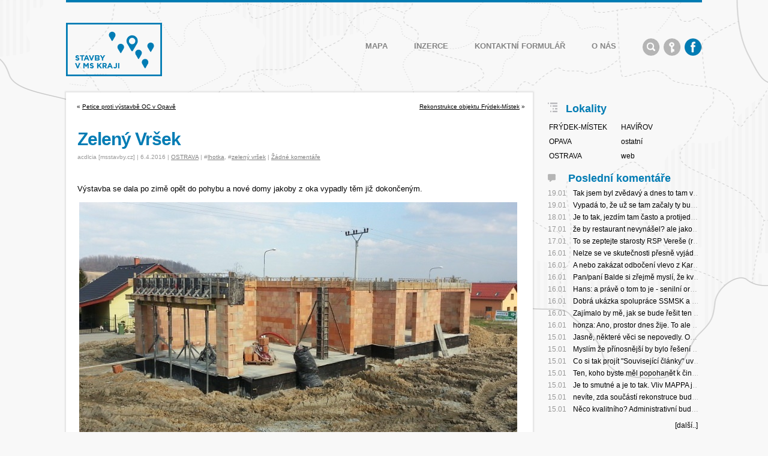

--- FILE ---
content_type: text/html; charset=UTF-8
request_url: https://www.msstavby.cz/zeleny-vrsek-3-06-04-2016/
body_size: 19552
content:
<!DOCTYPE html PUBLIC "-//W3C//DTD XHTML 1.0 Transitional//EN"
"https://www.w3.org/TR/xhtml1/DTD/xhtml1-transitional.dtd">
<html lang="cs" xmlns="https://www.w3.org/1999/xhtml">
<head profile="https://gmpg.org/xfn/11">
  <meta http-equiv="Content-Type" content="text/html; charset=UTF-8" />
	<meta property="article:publisher" content="https://www.facebook.com/msstavby" />
	<meta property="article:author" content="https://www.facebook.com/msstavby" />
  <meta name="viewport" content="width=device-width initial-scale=1" />
    
  <title>Zelený Vršek - OSTRAVA</title>
<meta name='robots' content='max-image-preview:large' />
<link rel='dns-prefetch' href='//www.googletagmanager.com' />
<link rel="alternate" type="application/rss+xml" title="Stavby v Moravskoslezském kraji &raquo; RSS komentářů pro Zelený Vršek" href="https://www.msstavby.cz/zeleny-vrsek-3-06-04-2016/feed/" />
<link rel="alternate" title="oEmbed (JSON)" type="application/json+oembed" href="https://www.msstavby.cz/wp-json/oembed/1.0/embed?url=https%3A%2F%2Fwww.msstavby.cz%2Fzeleny-vrsek-3-06-04-2016%2F" />
<link rel="alternate" title="oEmbed (XML)" type="text/xml+oembed" href="https://www.msstavby.cz/wp-json/oembed/1.0/embed?url=https%3A%2F%2Fwww.msstavby.cz%2Fzeleny-vrsek-3-06-04-2016%2F&#038;format=xml" />
<style id='wp-img-auto-sizes-contain-inline-css' type='text/css'>
img:is([sizes=auto i],[sizes^="auto," i]){contain-intrinsic-size:3000px 1500px}
/*# sourceURL=wp-img-auto-sizes-contain-inline-css */
</style>
<style id='wp-block-library-inline-css' type='text/css'>
:root{--wp-block-synced-color:#7a00df;--wp-block-synced-color--rgb:122,0,223;--wp-bound-block-color:var(--wp-block-synced-color);--wp-editor-canvas-background:#ddd;--wp-admin-theme-color:#007cba;--wp-admin-theme-color--rgb:0,124,186;--wp-admin-theme-color-darker-10:#006ba1;--wp-admin-theme-color-darker-10--rgb:0,107,160.5;--wp-admin-theme-color-darker-20:#005a87;--wp-admin-theme-color-darker-20--rgb:0,90,135;--wp-admin-border-width-focus:2px}@media (min-resolution:192dpi){:root{--wp-admin-border-width-focus:1.5px}}.wp-element-button{cursor:pointer}:root .has-very-light-gray-background-color{background-color:#eee}:root .has-very-dark-gray-background-color{background-color:#313131}:root .has-very-light-gray-color{color:#eee}:root .has-very-dark-gray-color{color:#313131}:root .has-vivid-green-cyan-to-vivid-cyan-blue-gradient-background{background:linear-gradient(135deg,#00d084,#0693e3)}:root .has-purple-crush-gradient-background{background:linear-gradient(135deg,#34e2e4,#4721fb 50%,#ab1dfe)}:root .has-hazy-dawn-gradient-background{background:linear-gradient(135deg,#faaca8,#dad0ec)}:root .has-subdued-olive-gradient-background{background:linear-gradient(135deg,#fafae1,#67a671)}:root .has-atomic-cream-gradient-background{background:linear-gradient(135deg,#fdd79a,#004a59)}:root .has-nightshade-gradient-background{background:linear-gradient(135deg,#330968,#31cdcf)}:root .has-midnight-gradient-background{background:linear-gradient(135deg,#020381,#2874fc)}:root{--wp--preset--font-size--normal:16px;--wp--preset--font-size--huge:42px}.has-regular-font-size{font-size:1em}.has-larger-font-size{font-size:2.625em}.has-normal-font-size{font-size:var(--wp--preset--font-size--normal)}.has-huge-font-size{font-size:var(--wp--preset--font-size--huge)}.has-text-align-center{text-align:center}.has-text-align-left{text-align:left}.has-text-align-right{text-align:right}.has-fit-text{white-space:nowrap!important}#end-resizable-editor-section{display:none}.aligncenter{clear:both}.items-justified-left{justify-content:flex-start}.items-justified-center{justify-content:center}.items-justified-right{justify-content:flex-end}.items-justified-space-between{justify-content:space-between}.screen-reader-text{border:0;clip-path:inset(50%);height:1px;margin:-1px;overflow:hidden;padding:0;position:absolute;width:1px;word-wrap:normal!important}.screen-reader-text:focus{background-color:#ddd;clip-path:none;color:#444;display:block;font-size:1em;height:auto;left:5px;line-height:normal;padding:15px 23px 14px;text-decoration:none;top:5px;width:auto;z-index:100000}html :where(.has-border-color){border-style:solid}html :where([style*=border-top-color]){border-top-style:solid}html :where([style*=border-right-color]){border-right-style:solid}html :where([style*=border-bottom-color]){border-bottom-style:solid}html :where([style*=border-left-color]){border-left-style:solid}html :where([style*=border-width]){border-style:solid}html :where([style*=border-top-width]){border-top-style:solid}html :where([style*=border-right-width]){border-right-style:solid}html :where([style*=border-bottom-width]){border-bottom-style:solid}html :where([style*=border-left-width]){border-left-style:solid}html :where(img[class*=wp-image-]){height:auto;max-width:100%}:where(figure){margin:0 0 1em}html :where(.is-position-sticky){--wp-admin--admin-bar--position-offset:var(--wp-admin--admin-bar--height,0px)}@media screen and (max-width:600px){html :where(.is-position-sticky){--wp-admin--admin-bar--position-offset:0px}}

/*# sourceURL=wp-block-library-inline-css */
</style><style id='global-styles-inline-css' type='text/css'>
:root{--wp--preset--aspect-ratio--square: 1;--wp--preset--aspect-ratio--4-3: 4/3;--wp--preset--aspect-ratio--3-4: 3/4;--wp--preset--aspect-ratio--3-2: 3/2;--wp--preset--aspect-ratio--2-3: 2/3;--wp--preset--aspect-ratio--16-9: 16/9;--wp--preset--aspect-ratio--9-16: 9/16;--wp--preset--color--black: #000000;--wp--preset--color--cyan-bluish-gray: #abb8c3;--wp--preset--color--white: #ffffff;--wp--preset--color--pale-pink: #f78da7;--wp--preset--color--vivid-red: #cf2e2e;--wp--preset--color--luminous-vivid-orange: #ff6900;--wp--preset--color--luminous-vivid-amber: #fcb900;--wp--preset--color--light-green-cyan: #7bdcb5;--wp--preset--color--vivid-green-cyan: #00d084;--wp--preset--color--pale-cyan-blue: #8ed1fc;--wp--preset--color--vivid-cyan-blue: #0693e3;--wp--preset--color--vivid-purple: #9b51e0;--wp--preset--gradient--vivid-cyan-blue-to-vivid-purple: linear-gradient(135deg,rgb(6,147,227) 0%,rgb(155,81,224) 100%);--wp--preset--gradient--light-green-cyan-to-vivid-green-cyan: linear-gradient(135deg,rgb(122,220,180) 0%,rgb(0,208,130) 100%);--wp--preset--gradient--luminous-vivid-amber-to-luminous-vivid-orange: linear-gradient(135deg,rgb(252,185,0) 0%,rgb(255,105,0) 100%);--wp--preset--gradient--luminous-vivid-orange-to-vivid-red: linear-gradient(135deg,rgb(255,105,0) 0%,rgb(207,46,46) 100%);--wp--preset--gradient--very-light-gray-to-cyan-bluish-gray: linear-gradient(135deg,rgb(238,238,238) 0%,rgb(169,184,195) 100%);--wp--preset--gradient--cool-to-warm-spectrum: linear-gradient(135deg,rgb(74,234,220) 0%,rgb(151,120,209) 20%,rgb(207,42,186) 40%,rgb(238,44,130) 60%,rgb(251,105,98) 80%,rgb(254,248,76) 100%);--wp--preset--gradient--blush-light-purple: linear-gradient(135deg,rgb(255,206,236) 0%,rgb(152,150,240) 100%);--wp--preset--gradient--blush-bordeaux: linear-gradient(135deg,rgb(254,205,165) 0%,rgb(254,45,45) 50%,rgb(107,0,62) 100%);--wp--preset--gradient--luminous-dusk: linear-gradient(135deg,rgb(255,203,112) 0%,rgb(199,81,192) 50%,rgb(65,88,208) 100%);--wp--preset--gradient--pale-ocean: linear-gradient(135deg,rgb(255,245,203) 0%,rgb(182,227,212) 50%,rgb(51,167,181) 100%);--wp--preset--gradient--electric-grass: linear-gradient(135deg,rgb(202,248,128) 0%,rgb(113,206,126) 100%);--wp--preset--gradient--midnight: linear-gradient(135deg,rgb(2,3,129) 0%,rgb(40,116,252) 100%);--wp--preset--font-size--small: 13px;--wp--preset--font-size--medium: 20px;--wp--preset--font-size--large: 36px;--wp--preset--font-size--x-large: 42px;--wp--preset--spacing--20: 0.44rem;--wp--preset--spacing--30: 0.67rem;--wp--preset--spacing--40: 1rem;--wp--preset--spacing--50: 1.5rem;--wp--preset--spacing--60: 2.25rem;--wp--preset--spacing--70: 3.38rem;--wp--preset--spacing--80: 5.06rem;--wp--preset--shadow--natural: 6px 6px 9px rgba(0, 0, 0, 0.2);--wp--preset--shadow--deep: 12px 12px 50px rgba(0, 0, 0, 0.4);--wp--preset--shadow--sharp: 6px 6px 0px rgba(0, 0, 0, 0.2);--wp--preset--shadow--outlined: 6px 6px 0px -3px rgb(255, 255, 255), 6px 6px rgb(0, 0, 0);--wp--preset--shadow--crisp: 6px 6px 0px rgb(0, 0, 0);}:where(.is-layout-flex){gap: 0.5em;}:where(.is-layout-grid){gap: 0.5em;}body .is-layout-flex{display: flex;}.is-layout-flex{flex-wrap: wrap;align-items: center;}.is-layout-flex > :is(*, div){margin: 0;}body .is-layout-grid{display: grid;}.is-layout-grid > :is(*, div){margin: 0;}:where(.wp-block-columns.is-layout-flex){gap: 2em;}:where(.wp-block-columns.is-layout-grid){gap: 2em;}:where(.wp-block-post-template.is-layout-flex){gap: 1.25em;}:where(.wp-block-post-template.is-layout-grid){gap: 1.25em;}.has-black-color{color: var(--wp--preset--color--black) !important;}.has-cyan-bluish-gray-color{color: var(--wp--preset--color--cyan-bluish-gray) !important;}.has-white-color{color: var(--wp--preset--color--white) !important;}.has-pale-pink-color{color: var(--wp--preset--color--pale-pink) !important;}.has-vivid-red-color{color: var(--wp--preset--color--vivid-red) !important;}.has-luminous-vivid-orange-color{color: var(--wp--preset--color--luminous-vivid-orange) !important;}.has-luminous-vivid-amber-color{color: var(--wp--preset--color--luminous-vivid-amber) !important;}.has-light-green-cyan-color{color: var(--wp--preset--color--light-green-cyan) !important;}.has-vivid-green-cyan-color{color: var(--wp--preset--color--vivid-green-cyan) !important;}.has-pale-cyan-blue-color{color: var(--wp--preset--color--pale-cyan-blue) !important;}.has-vivid-cyan-blue-color{color: var(--wp--preset--color--vivid-cyan-blue) !important;}.has-vivid-purple-color{color: var(--wp--preset--color--vivid-purple) !important;}.has-black-background-color{background-color: var(--wp--preset--color--black) !important;}.has-cyan-bluish-gray-background-color{background-color: var(--wp--preset--color--cyan-bluish-gray) !important;}.has-white-background-color{background-color: var(--wp--preset--color--white) !important;}.has-pale-pink-background-color{background-color: var(--wp--preset--color--pale-pink) !important;}.has-vivid-red-background-color{background-color: var(--wp--preset--color--vivid-red) !important;}.has-luminous-vivid-orange-background-color{background-color: var(--wp--preset--color--luminous-vivid-orange) !important;}.has-luminous-vivid-amber-background-color{background-color: var(--wp--preset--color--luminous-vivid-amber) !important;}.has-light-green-cyan-background-color{background-color: var(--wp--preset--color--light-green-cyan) !important;}.has-vivid-green-cyan-background-color{background-color: var(--wp--preset--color--vivid-green-cyan) !important;}.has-pale-cyan-blue-background-color{background-color: var(--wp--preset--color--pale-cyan-blue) !important;}.has-vivid-cyan-blue-background-color{background-color: var(--wp--preset--color--vivid-cyan-blue) !important;}.has-vivid-purple-background-color{background-color: var(--wp--preset--color--vivid-purple) !important;}.has-black-border-color{border-color: var(--wp--preset--color--black) !important;}.has-cyan-bluish-gray-border-color{border-color: var(--wp--preset--color--cyan-bluish-gray) !important;}.has-white-border-color{border-color: var(--wp--preset--color--white) !important;}.has-pale-pink-border-color{border-color: var(--wp--preset--color--pale-pink) !important;}.has-vivid-red-border-color{border-color: var(--wp--preset--color--vivid-red) !important;}.has-luminous-vivid-orange-border-color{border-color: var(--wp--preset--color--luminous-vivid-orange) !important;}.has-luminous-vivid-amber-border-color{border-color: var(--wp--preset--color--luminous-vivid-amber) !important;}.has-light-green-cyan-border-color{border-color: var(--wp--preset--color--light-green-cyan) !important;}.has-vivid-green-cyan-border-color{border-color: var(--wp--preset--color--vivid-green-cyan) !important;}.has-pale-cyan-blue-border-color{border-color: var(--wp--preset--color--pale-cyan-blue) !important;}.has-vivid-cyan-blue-border-color{border-color: var(--wp--preset--color--vivid-cyan-blue) !important;}.has-vivid-purple-border-color{border-color: var(--wp--preset--color--vivid-purple) !important;}.has-vivid-cyan-blue-to-vivid-purple-gradient-background{background: var(--wp--preset--gradient--vivid-cyan-blue-to-vivid-purple) !important;}.has-light-green-cyan-to-vivid-green-cyan-gradient-background{background: var(--wp--preset--gradient--light-green-cyan-to-vivid-green-cyan) !important;}.has-luminous-vivid-amber-to-luminous-vivid-orange-gradient-background{background: var(--wp--preset--gradient--luminous-vivid-amber-to-luminous-vivid-orange) !important;}.has-luminous-vivid-orange-to-vivid-red-gradient-background{background: var(--wp--preset--gradient--luminous-vivid-orange-to-vivid-red) !important;}.has-very-light-gray-to-cyan-bluish-gray-gradient-background{background: var(--wp--preset--gradient--very-light-gray-to-cyan-bluish-gray) !important;}.has-cool-to-warm-spectrum-gradient-background{background: var(--wp--preset--gradient--cool-to-warm-spectrum) !important;}.has-blush-light-purple-gradient-background{background: var(--wp--preset--gradient--blush-light-purple) !important;}.has-blush-bordeaux-gradient-background{background: var(--wp--preset--gradient--blush-bordeaux) !important;}.has-luminous-dusk-gradient-background{background: var(--wp--preset--gradient--luminous-dusk) !important;}.has-pale-ocean-gradient-background{background: var(--wp--preset--gradient--pale-ocean) !important;}.has-electric-grass-gradient-background{background: var(--wp--preset--gradient--electric-grass) !important;}.has-midnight-gradient-background{background: var(--wp--preset--gradient--midnight) !important;}.has-small-font-size{font-size: var(--wp--preset--font-size--small) !important;}.has-medium-font-size{font-size: var(--wp--preset--font-size--medium) !important;}.has-large-font-size{font-size: var(--wp--preset--font-size--large) !important;}.has-x-large-font-size{font-size: var(--wp--preset--font-size--x-large) !important;}
/*# sourceURL=global-styles-inline-css */
</style>

<style id='classic-theme-styles-inline-css' type='text/css'>
/*! This file is auto-generated */
.wp-block-button__link{color:#fff;background-color:#32373c;border-radius:9999px;box-shadow:none;text-decoration:none;padding:calc(.667em + 2px) calc(1.333em + 2px);font-size:1.125em}.wp-block-file__button{background:#32373c;color:#fff;text-decoration:none}
/*# sourceURL=/wp-includes/css/classic-themes.min.css */
</style>
<link rel='stylesheet' id='st-widget-css' href='https://www.msstavby.cz/wp-content/plugins/share-this/css/style.css' type='text/css' media='all' />
<link rel='stylesheet' id='cmplz-general-css' href='https://www.msstavby.cz/wp-content/plugins/complianz-gdpr-premium/assets/css/cookieblocker.min.css' type='text/css' media='all' />
<link rel='stylesheet' id='fancybox-css' href='https://www.msstavby.cz/wp-content/plugins/easy-fancybox/fancybox/1.5.4/jquery.fancybox.min.css' type='text/css' media='screen' />
<style id='fancybox-inline-css' type='text/css'>
#fancybox-content{border-color:#fff;}
/*# sourceURL=fancybox-inline-css */
</style>
<script type="text/javascript" src="https://www.msstavby.cz/wp-includes/js/jquery/jquery.min.js" id="jquery-core-js"></script>
<script type="text/javascript" src="https://www.msstavby.cz/wp-includes/js/jquery/jquery-migrate.min.js" id="jquery-migrate-js"></script>
<script type="text/javascript" src="https://www.msstavby.cz/wp-content/plugins/complianz-gdpr-premium/pro/tcf-stub/build/index.js" id="cmplz-tcf-stub-js"></script>
<script type="text/javascript" id="cmplz-tcf-js-extra">
/* <![CDATA[ */
var cmplz_tcf = {"cmp_url":"https://www.msstavby.cz/wp-content/uploads/complianz/","retention_string":"Retence ve dnech","undeclared_string":"Nedeklarov\u00e1no","isServiceSpecific":"1","excludedVendors":{"15":15,"66":66,"119":119,"139":139,"141":141,"174":174,"192":192,"262":262,"375":375,"377":377,"387":387,"427":427,"435":435,"512":512,"527":527,"569":569,"581":581,"587":587,"626":626,"644":644,"667":667,"713":713,"733":733,"736":736,"748":748,"776":776,"806":806,"822":822,"830":830,"836":836,"856":856,"879":879,"882":882,"888":888,"909":909,"970":970,"986":986,"1015":1015,"1018":1018,"1022":1022,"1039":1039,"1078":1078,"1079":1079,"1094":1094,"1149":1149,"1156":1156,"1167":1167,"1173":1173,"1199":1199,"1211":1211,"1216":1216,"1252":1252,"1263":1263,"1298":1298,"1305":1305,"1342":1342,"1343":1343,"1355":1355,"1365":1365,"1366":1366,"1368":1368,"1371":1371,"1373":1373,"1391":1391,"1405":1405,"1418":1418,"1423":1423,"1425":1425,"1440":1440,"1442":1442,"1482":1482,"1492":1492,"1496":1496,"1503":1503,"1508":1508,"1509":1509,"1510":1510,"1519":1519},"purposes":[1,2,3,4,5,6,7,8,9,10,11],"specialPurposes":[1,2,3],"features":[1,2,3],"specialFeatures":[],"publisherCountryCode":"CZ","lspact":"N","ccpa_applies":"","ac_mode":"1","debug":"","prefix":"cmplz_"};
//# sourceURL=cmplz-tcf-js-extra
/* ]]> */
</script>
<script defer type="text/javascript" src="https://www.msstavby.cz/wp-content/plugins/complianz-gdpr-premium/pro/tcf/build/index.js" id="cmplz-tcf-js"></script>
<link rel="canonical" href="https://www.msstavby.cz/zeleny-vrsek-3-06-04-2016/" />
<meta name="ICBM" content="49.8578835, 18.2221508" />
<meta name="dcterms.title" content="Stavby v Moravskoslezském kraji - Zelený Vršek" />
<meta name="geo.position" content="49.8578835;18.2221508" />
<meta name="generator" content="Site Kit by Google 1.170.0" /><script charset="utf-8" type="text/javascript">var switchTo5x=false;</script>
<script charset="utf-8" type="text/javascript" id="st_insights_js" src="https://ws.sharethis.com/button/buttons.js?publisher=b42be793-74d2-47e2-bff6-916abe63d316&amp;product=sharethis-wordpress"></script>
<script charset="utf-8" type="text/javascript">stLight.options({"publisher":"b42be793-74d2-47e2-bff6-916abe63d316","doNotCopy":true,"hashAddressBar":false,"doNotHash":true});var st_type="wordpress5.4";</script>
			<style>.cmplz-hidden {
					display: none !important;
				}</style>	<link rel="previewimage" href="https://www.msstavby.cz/wp-content/uploads/2016/03/zelený-vršek-2.jpg" />
	<link rel="image_src" href="https://www.msstavby.cz/wp-content/uploads/2016/03/zelený-vršek-2.jpg" />
	<meta property="og:image" content="https://www.msstavby.cz/wp-content/uploads/2016/03/zelený-vršek-2.jpg" />
	<meta property="og:title" content="Zelený Vršek" />
	<meta property="og:type" content="article" />
	<meta property="og:url" content="https://www.msstavby.cz/zeleny-vrsek-3-06-04-2016/" />
		<meta property="fb:app_id" content="475898622461736" />
	<meta property="og:description" content="Výstavba se dala po zimě opět do pohybu a nové domy jakoby z oka vypadly těm již dokončeným."/>
	<meta name="description" content="Výstavba se dala po zimě opět do pohybu a nové domy jakoby z oka vypadly těm již dokončeným."/>
      <meta name="onesignal" content="wordpress-plugin"/>
            <script>

      window.OneSignalDeferred = window.OneSignalDeferred || [];

      OneSignalDeferred.push(function(OneSignal) {
        var oneSignal_options = {};
        window._oneSignalInitOptions = oneSignal_options;

        oneSignal_options['serviceWorkerParam'] = { scope: '/' };
oneSignal_options['serviceWorkerPath'] = 'OneSignalSDKWorker.js.php';

        OneSignal.Notifications.setDefaultUrl("https://www.msstavby.cz");

        oneSignal_options['wordpress'] = true;
oneSignal_options['appId'] = 'bfad9e1e-4441-41a8-aed1-953329ba163d';
oneSignal_options['allowLocalhostAsSecureOrigin'] = true;
oneSignal_options['welcomeNotification'] = { };
oneSignal_options['welcomeNotification']['title'] = "";
oneSignal_options['welcomeNotification']['message'] = "Díky za zájem, teď budete upozorňováni na nové články, hned jakmile vyjdou, přímo do prohlížeče. Nastavení se dá změnit klikem na ikonku zvonečku zobrazeného vpravo dole na webu.";
oneSignal_options['path'] = "https://www.msstavby.cz/wp-content/plugins/onesignal-free-web-push-notifications/sdk_files/";
oneSignal_options['safari_web_id'] = "web.onesignal.auto.3707da58-ddb1-4483-bf9e-ed962105bbd1";
oneSignal_options['persistNotification'] = false;
oneSignal_options['promptOptions'] = { };
oneSignal_options['promptOptions']['actionMessage'] = "Chci dostávat upozornění na nové články:";
oneSignal_options['promptOptions']['exampleNotificationTitleDesktop'] = "Název článku";
oneSignal_options['promptOptions']['exampleNotificationMessageDesktop'] = "Krátký popis článku";
oneSignal_options['promptOptions']['exampleNotificationTitleMobile'] = "Název článku";
oneSignal_options['promptOptions']['exampleNotificationMessageMobile'] = "Krátký popis článku";
oneSignal_options['promptOptions']['exampleNotificationCaption'] = "(kdykoliv můžete zrušit)";
oneSignal_options['promptOptions']['acceptButtonText'] = "OK";
oneSignal_options['promptOptions']['cancelButtonText'] = "NE, DÍKY";
oneSignal_options['promptOptions']['siteName'] = "http://www.msstavby.cz";
oneSignal_options['promptOptions']['autoAcceptTitle'] = "NASTAVIT";
oneSignal_options['notifyButton'] = { };
oneSignal_options['notifyButton']['enable'] = true;
oneSignal_options['notifyButton']['position'] = 'bottom-right';
oneSignal_options['notifyButton']['theme'] = 'inverse';
oneSignal_options['notifyButton']['size'] = 'small';
oneSignal_options['notifyButton']['showCredit'] = false;
oneSignal_options['notifyButton']['text'] = {};
oneSignal_options['notifyButton']['text']['tip.state.unsubscribed'] = 'Chci dostávat upozornění na nové články';
oneSignal_options['notifyButton']['text']['tip.state.subscribed'] = 'Jste upozorňováni na nové články';
oneSignal_options['notifyButton']['text']['tip.state.blocked'] = 'Zablokovali jste si upozorňování na nové články';
oneSignal_options['notifyButton']['text']['message.action.subscribed'] = 'Díky za zájem. ;)';
oneSignal_options['notifyButton']['text']['message.action.resubscribed'] = 'Zase budete upozorňováni na nové články';
oneSignal_options['notifyButton']['text']['message.action.unsubscribed'] = 'Už nebudete upozorňováni na nové články';
oneSignal_options['notifyButton']['text']['dialog.main.title'] = 'Upozorňování na nové články do prohlížeče';
oneSignal_options['notifyButton']['text']['dialog.main.button.subscribe'] = 'NASTAVIT';
oneSignal_options['notifyButton']['text']['dialog.main.button.unsubscribe'] = 'ZRUŠIT';
oneSignal_options['notifyButton']['text']['dialog.blocked.title'] = 'Odblokovat upozorňování';
oneSignal_options['notifyButton']['text']['dialog.blocked.message'] = 'Takto nastavíte upozorňování na nové články:';
oneSignal_options['notifyButton']['colors'] = {};
oneSignal_options['notifyButton']['colors']['circle.foreground'] = '#017CB4';
oneSignal_options['notifyButton']['colors']['pulse.color'] = '#017CB4';
oneSignal_options['notifyButton']['colors']['dialog.button.background'] = '#017CB4';
              OneSignal.init(window._oneSignalInitOptions);
              OneSignal.Slidedown.promptPush()      });

      function documentInitOneSignal() {
        var oneSignal_elements = document.getElementsByClassName("OneSignal-prompt");

        var oneSignalLinkClickHandler = function(event) { OneSignal.Notifications.requestPermission(); event.preventDefault(); };        for(var i = 0; i < oneSignal_elements.length; i++)
          oneSignal_elements[i].addEventListener('click', oneSignalLinkClickHandler, false);
      }

      if (document.readyState === 'complete') {
           documentInitOneSignal();
      }
      else {
           window.addEventListener("load", function(event){
               documentInitOneSignal();
          });
      }
    </script>
	<link rel="stylesheet" href="https://www.msstavby.cz/wp-content/themes/msstavby2/style.css?v=7102025" type="text/css" media="screen" title="vs" />
  <link rel="stylesheet" href="https://www.msstavby.cz/wp-content/themes/msstavby2/reset.css" type="text/css" media="screen" />
	<link rel="alternate" type="application/rss+xml" title="Stavby v Moravskoslezském kraji RSS Feed" href="https://www.msstavby.cz/feed/" />
	<link rel="shortcut icon" href="/favicon.ico" />
	<script type='text/javascript' src='https://www.msstavby.cz/wp-content/themes/msstavby2/js/motionpack1.js' async></script>
	<script type="text/plain" data-service="facebook" data-category="marketing">(function() {
  var _fbq = window._fbq || (window._fbq = []);
  if (!_fbq.loaded) {
    var fbds = document.createElement('script');
    fbds.async = true;
    fbds.src = '//connect.facebook.net/en_US/fbds.js';
    var s = document.getElementsByTagName('script')[0];
    s.parentNode.insertBefore(fbds, s);
    _fbq.loaded = true;
  }
  _fbq.push(['addPixelId', '311618492367241']);
})();
window._fbq = window._fbq || [];
window._fbq.push(['track', 'PixelInitialized', {}]);
</script>
<noscript><img height="1" width="1" alt="" style="display:none" src="https://www.facebook.com/tr?id=311618492367241&amp;ev=PixelInitialized" /></noscript>
  <script src="https://ssp.seznam.cz/static/js/ssp.js"></script>
</head>

<body data-cmplz=1 class="wp-singular post-template-default single single-post postid-24179 single-format-standard wp-theme-msstavby2 mac chrome ch131-0-0-0" onload="refreshCookie(24179);">
<noscript><iframe src="//www.googletagmanager.com/ns.html?id=GTM-MPCHXX"
height="0" width="0" style="display:none;visibility:hidden"></iframe></noscript>
<script type="text/javascript">
dataLayer=[{'&uid':'0'}];(function(w,d,s,l,i){w[l]=w[l]||[];w[l].push({'gtm.start':
new Date().getTime(),event:'gtm.js'});var f=d.getElementsByTagName(s)[0],
j=d.createElement(s),dl=l!='dataLayer'?'&l='+l:'';j.async=true;j.src=
'//www.googletagmanager.com/gtm.js?id='+i+dl;f.parentNode.insertBefore(j,f);
})(window,document,'script','dataLayer','GTM-MPCHXX');</script>

<div id="header" class="fix">
	<a href="https://www.msstavby.cz/" title="Blog monitorující dění na poli výstavby a rekonstrukcí v Moravskoslezském regionu" class="linkhome"><img src="https://www.msstavby.cz/wp-content/themes/msstavby2/images/msstavby.gif" alt="Blog monitorující dění na poli výstavby a rekonstrukcí v Moravskoslezském regionu" width="160" height="89" /></a>	<ul class="topnav">
		<li class="page_item page-item-1289"><a href="https://www.msstavby.cz/mapa/">Mapa</a></li>
<li class="page_item page-item-42590"><a href="https://www.msstavby.cz/inzerce/">Inzerce</a></li>
<li class="page_item page-item-1394"><a href="https://www.msstavby.cz/kontaktni-formular/">Kontaktní formulář</a></li>
<li class="page_item page-item-3727"><a href="https://www.msstavby.cz/o-nas/">O nás</a></li>
		<li class="page_item search_icon"><a href="#" id="searchbutt" title="vyhledávání">vyhledávání</a></li>
		<li class="page_item login_icon"><a href="https://www.msstavby.cz/prihlaseni/" title="přihlásit">přihlásit</a></li>
		<li class="page_item facebook_icon"><a href="https://www.facebook.com/msstavby" title="náš facebook" class="external" rel="nofollow">Facebook Stavby v Moravskoslezském kraji EXTRA</a></li>
	</ul>
	<div id="searchWrap">
<form method="get" id="searchForm" action="https://www.msstavby.cz/">
	<input type="text" tabindex="1" size="32" onblur="if (this.value == '') {this.value = 'Vložte hledaný výraz a potvrďte enterem';}" onfocus="if (this.value == 'Vložte hledaný výraz a potvrďte enterem') {this.value = '';}" value="Vložte hledaný výraz a potvrďte enterem" name="s" id="s" />
	<input id="searchsubmit" type="button" value="// vyhledej" />
</form>
</div></div>
<!-- main wrapper -->
<div id="main-wrapper"><div class="home fix">
  <div class="main-single">
    <div id="ssp-zone-111355"></div>
    <div class="fix" id="thisIsTop">
		<div class="navigation">
			<div class="alignleft">&laquo; <a href="https://www.msstavby.cz/petice-proti-vystavbe-oc-v-opave-06-04-2016/" rel="prev">Petice proti výstavbě OC  v Opavě</a></div>
			<div class="alignright"><a href="https://www.msstavby.cz/rekonstrukce-objektu-frydek-mistek-06-04-2016/" rel="next">Rekonstrukce objektu Frýdek-Místek</a> &raquo;</div>
		</div>
        			<div class="post single fix" id="post-24179">
  			  <h1><a href="https://www.msstavby.cz/zeleny-vrsek-3-06-04-2016/" title="Zelený Vršek">Zelený Vršek</a></h1>
  			  <div class="postMeta">
						<span class="date"> acdlcia [msstavby.cz] | <span title="6.4.2016 10:20">6.4.2016</span> | <a href="https://www.msstavby.cz/lokality/ostrava/" rel="category tag">OSTRAVA</a> | #<a href="https://www.msstavby.cz/projekty/lhotka/" rel="tag">lhotka</a>, #<a href="https://www.msstavby.cz/projekty/zeleny-vrsek/" rel="tag">zelený vršek</a> | <span class="comments"> <a href="#comments">Žádné komentáře</a></span> </span>
              </div>
							<div class='shareThis'><span st_title='Zelený Vršek' st_url='https://www.msstavby.cz/zeleny-vrsek-3-06-04-2016/' class='st_facebook_hcount'></span><span st_via='msstavby' st_username='msstavby' st_title='Zelený Vršek' st_url='https://www.msstavby.cz/zeleny-vrsek-3-06-04-2016/' class='st_twitter_hcount'></span><span st_title='Zelený Vršek' st_url='https://www.msstavby.cz/zeleny-vrsek-3-06-04-2016/' class='st_linkedin_hcount'></span><span st_title='Zelený Vršek' st_url='https://www.msstavby.cz/zeleny-vrsek-3-06-04-2016/' class='st_pinterest_hcount'></span><span st_username='msstavby' st_title='Zelený Vršek' st_url='https://www.msstavby.cz/zeleny-vrsek-3-06-04-2016/' class='st_instagram_hcount'></span></div>              <div class="entry">
					<p>Výstavba se dala po zimě opět do pohybu a nové domy jakoby z oka vypadly těm již dokončeným.</p>
					
<p><a href="https://www.msstavby.cz/wp-content/uploads/2016/03/zelený-vršek-1.jpg" rel="thumbnail" id="img"><img decoding="async" class="aligncenter" width="730" height="438" src="https://www.msstavby.cz/wp-content/uploads/2016/03/zelený-vršek-1-730x438.jpg" class="attachment-medium size-medium" alt="" srcset="https://www.msstavby.cz/wp-content/uploads/2016/03/zelený-vršek-1-730x438.jpg 730w, https://www.msstavby.cz/wp-content/uploads/2016/03/zelený-vršek-1.jpg 1000w" sizes="auto, (max-width: 730px) 100vw, 730px" loading="lazy" /></a></p><p><a href="https://www.msstavby.cz/wp-content/uploads/2016/03/zelený-vršek-2.jpg" rel="thumbnail" id="img"><img decoding="async" class="aligncenter" width="730" height="438" src="https://www.msstavby.cz/wp-content/uploads/2016/03/zelený-vršek-2-730x438.jpg" class="attachment-medium size-medium" alt="" srcset="https://www.msstavby.cz/wp-content/uploads/2016/03/zelený-vršek-2-730x438.jpg 730w, https://www.msstavby.cz/wp-content/uploads/2016/03/zelený-vršek-2.jpg 1000w" sizes="auto, (max-width: 730px) 100vw, 730px" loading="lazy" /></a></p><p><a href="https://www.msstavby.cz/wp-content/uploads/2016/03/zelený-vršek-3.jpg" rel="thumbnail" id="img"><img decoding="async" class="aligncenter" width="730" height="438" src="https://www.msstavby.cz/wp-content/uploads/2016/03/zelený-vršek-3-730x438.jpg" class="attachment-medium size-medium" alt="" srcset="https://www.msstavby.cz/wp-content/uploads/2016/03/zelený-vršek-3-730x438.jpg 730w, https://www.msstavby.cz/wp-content/uploads/2016/03/zelený-vršek-3.jpg 1000w" sizes="auto, (max-width: 730px) 100vw, 730px" loading="lazy" /></a></p><p><a href="https://www.msstavby.cz/wp-content/uploads/2016/03/zelený-vršek-4.jpg" rel="thumbnail" id="img"><img decoding="async" class="aligncenter" width="730" height="475" src="https://www.msstavby.cz/wp-content/uploads/2016/03/zelený-vršek-4-730x475.jpg" class="attachment-medium size-medium" alt="" srcset="https://www.msstavby.cz/wp-content/uploads/2016/03/zelený-vršek-4-730x475.jpg 730w, https://www.msstavby.cz/wp-content/uploads/2016/03/zelený-vršek-4.jpg 1000w" sizes="auto, (max-width: 730px) 100vw, 730px" loading="lazy" /></a></p><p><a href="https://www.msstavby.cz/wp-content/uploads/2016/03/zelený-vršek-5.jpg" rel="thumbnail" id="img"><img decoding="async" class="aligncenter" width="730" height="475" src="https://www.msstavby.cz/wp-content/uploads/2016/03/zelený-vršek-5-730x475.jpg" class="attachment-medium size-medium" alt="" srcset="https://www.msstavby.cz/wp-content/uploads/2016/03/zelený-vršek-5-730x475.jpg 730w, https://www.msstavby.cz/wp-content/uploads/2016/03/zelený-vršek-5.jpg 1000w" sizes="auto, (max-width: 730px) 100vw, 730px" loading="lazy" /></a></p><p><a href="https://www.msstavby.cz/wp-content/uploads/2016/03/zelený-vršek-6.jpg" rel="thumbnail" id="img"><img decoding="async" class="aligncenter" width="730" height="438" src="https://www.msstavby.cz/wp-content/uploads/2016/03/zelený-vršek-6-730x438.jpg" class="attachment-medium size-medium" alt="" srcset="https://www.msstavby.cz/wp-content/uploads/2016/03/zelený-vršek-6-730x438.jpg 730w, https://www.msstavby.cz/wp-content/uploads/2016/03/zelený-vršek-6.jpg 1000w" sizes="auto, (max-width: 730px) 100vw, 730px" loading="lazy" /></a></p><p><a href="https://www.msstavby.cz/wp-content/uploads/2016/03/zelený-vršek-7.jpg" rel="thumbnail" id="img"><img decoding="async" class="aligncenter" width="730" height="438" src="https://www.msstavby.cz/wp-content/uploads/2016/03/zelený-vršek-7-730x438.jpg" class="attachment-medium size-medium" alt="" srcset="https://www.msstavby.cz/wp-content/uploads/2016/03/zelený-vršek-7-730x438.jpg 730w, https://www.msstavby.cz/wp-content/uploads/2016/03/zelený-vršek-7.jpg 1000w" sizes="auto, (max-width: 730px) 100vw, 730px" loading="lazy" /></a></p><p><a href="https://www.msstavby.cz/wp-content/uploads/2016/03/zelený-vršek-8.jpg" rel="thumbnail" id="img"><img decoding="async" class="aligncenter" width="730" height="548" src="https://www.msstavby.cz/wp-content/uploads/2016/03/zelený-vršek-8-730x548.jpg" class="attachment-medium size-medium" alt="" srcset="https://www.msstavby.cz/wp-content/uploads/2016/03/zelený-vršek-8-730x548.jpg 730w, https://www.msstavby.cz/wp-content/uploads/2016/03/zelený-vršek-8.jpg 1000w" sizes="auto, (max-width: 730px) 100vw, 730px" loading="lazy" /></a></p><p><a href="https://www.msstavby.cz/wp-content/uploads/2016/03/zelený-vršek-9.jpg" rel="thumbnail" id="img"><img decoding="async" class="aligncenter" width="730" height="548" src="https://www.msstavby.cz/wp-content/uploads/2016/03/zelený-vršek-9-730x548.jpg" class="attachment-medium size-medium" alt="" srcset="https://www.msstavby.cz/wp-content/uploads/2016/03/zelený-vršek-9-730x548.jpg 730w, https://www.msstavby.cz/wp-content/uploads/2016/03/zelený-vršek-9.jpg 1000w" sizes="auto, (max-width: 730px) 100vw, 730px" loading="lazy" /></a></p>

<div id="ssp-zone-111350"></div><div id="ssp-zone-111360"></div><div class="gm-map" style="position: relative;height: 400px; width: 100%;"><iframe name="gm-map-1" allowfullscreen src="https://www.msstavby.cz/?geo_mashup_content=render-map&amp;map_data_key=b28856cf4f43221c0c44bb3be731c053&amp;name=gm-map-1&amp;object_id=24179&amp;map_content=single" style="position: absolute; top: 0; left: 0; width: 100%; height: 100%; border: none; overflow: hidden;"></iframe></div>
<div class='shareThis'><span st_title='Zelený Vršek' st_url='https://www.msstavby.cz/zeleny-vrsek-3-06-04-2016/' class='st_facebook_hcount'></span><span st_via='msstavby' st_username='msstavby' st_title='Zelený Vršek' st_url='https://www.msstavby.cz/zeleny-vrsek-3-06-04-2016/' class='st_twitter_hcount'></span><span st_title='Zelený Vršek' st_url='https://www.msstavby.cz/zeleny-vrsek-3-06-04-2016/' class='st_linkedin_hcount'></span><span st_title='Zelený Vršek' st_url='https://www.msstavby.cz/zeleny-vrsek-3-06-04-2016/' class='st_pinterest_hcount'></span><span st_username='msstavby' st_title='Zelený Vršek' st_url='https://www.msstavby.cz/zeleny-vrsek-3-06-04-2016/' class='st_instagram_hcount'></span></div><div id="ssp-zone-111355" class="reklama"></div><div id="ssp-zone-111365"></div><img decoding="async" src="https://www.msstavby.cz/wp-content/themes/msstavby2/images/related-ico.png" width="16" height="16" /><h3 class='related_post_title'>Související články</h3><ul class='related_post'><li>28.06.2019: <a href="https://www.msstavby.cz/zeleny-vrsek-8-28-06-2019/" class="related title" id="related-41354" title=" (vydáno 28.06.2019)">Zelený Vršek</a><a href='https://www.msstavby.cz/zeleny-vrsek-8-28-06-2019/' title=''><img decoding="async" width="235" height="150" src="https://www.msstavby.cz/wp-content/uploads/2019/06/zelený-vršek-1-235x150.jpg" class="attachment-thumbnail size-thumbnail wp-post-image" alt="" loading="lazy" /></a></li><li>12.03.2018: <a href="https://www.msstavby.cz/zeleny-vrsek-7-12-03-2018/" class="related title" id="related-33516" title=" (vydáno 12.03.2018)">Zelený Vršek</a><a href='https://www.msstavby.cz/zeleny-vrsek-7-12-03-2018/' title=''><img decoding="async" width="235" height="150" src="https://www.msstavby.cz/wp-content/uploads/2018/03/zelený-vršek-4-235x150.jpg" class="attachment-thumbnail size-thumbnail wp-post-image" alt="" loading="lazy" /></a></li><li>27.09.2017: <a href="https://www.msstavby.cz/zeleny-vrsek-6-27-09-2017/" class="related title" id="related-31483" title=" (vydáno 27.09.2017)">Zelený Vršek</a><a href='https://www.msstavby.cz/zeleny-vrsek-6-27-09-2017/' title=''><img decoding="async" width="235" height="150" src="https://www.msstavby.cz/wp-content/uploads/2017/09/zelený-vršek-1-235x150.jpg" class="attachment-thumbnail size-thumbnail wp-post-image" alt="" loading="lazy" /></a></li><li>22.05.2017: <a href="https://www.msstavby.cz/zeleny-vrsek-dalsi-vystavba-22-05-2017/" class="related title" id="related-29684" title=" (vydáno 22.05.2017)">Zelený Vršek &#8211; další výstavba</a><a href='https://www.msstavby.cz/zeleny-vrsek-dalsi-vystavba-22-05-2017/' title=''><img decoding="async" width="235" height="150" src="https://www.msstavby.cz/wp-content/uploads/2015/07/ScreenShot952-235x150.jpg" class="attachment-thumbnail size-thumbnail wp-post-image" alt="" loading="lazy" /></a></li><li>22.02.2017: <a href="https://www.msstavby.cz/zeleny-vrsek-5-22-02-2017/" class="related title" id="related-28566" title=" (vydáno 22.02.2017)">Zelený Vršek</a><a href='https://www.msstavby.cz/zeleny-vrsek-5-22-02-2017/' title=''><img decoding="async" width="200" height="150" src="https://www.msstavby.cz/wp-content/uploads/2017/02/zelený-vršek-3.jpg" class="attachment-thumbnail size-thumbnail wp-post-image" alt="" loading="lazy" /></a></li><li>17.06.2016: <a href="https://www.msstavby.cz/zeleny-vrsek-4-17-06-2016/" class="related title" id="related-25274" title=" (vydáno 17.06.2016)">Zelený Vršek</a><a href='https://www.msstavby.cz/zeleny-vrsek-4-17-06-2016/' title=''><img decoding="async" width="214" height="150" src="https://www.msstavby.cz/wp-content/uploads/2016/06/zelený-vršek-1.jpg" class="attachment-thumbnail size-thumbnail wp-post-image" alt="" loading="lazy" /></a></li></ul>  					<br />
  				</div>
  			</div>
  		  	</div>
  </div>

           <div class="sidebarwrapper">
           <div id="right-sidebar">
  <div id="ssp-zone-111340"></div>
  <div class="clear"></div>
<div class="tags">
	<img src="https://www.msstavby.cz/wp-content/themes/msstavby2/images/category-ico.png" width="16" height="16" /><h3>Lokality</h3>
	<ul class="categories">
		<li class="cat-item cat-item-3"><a href="https://www.msstavby.cz/lokality/frydek-mistek/">FRÝDEK-MÍSTEK</a>
</li>
	<li class="cat-item cat-item-172"><a href="https://www.msstavby.cz/lokality/havirov/">HAVÍŘOV</a>
</li>
	<li class="cat-item cat-item-36"><a href="https://www.msstavby.cz/lokality/opava/">OPAVA</a>
</li>
	<li class="cat-item cat-item-1"><a href="https://www.msstavby.cz/lokality/ostatni/">ostatní</a>
</li>
	<li class="cat-item cat-item-4"><a href="https://www.msstavby.cz/lokality/ostrava/">OSTRAVA</a>
</li>
	<li class="cat-item cat-item-33"><a href="https://www.msstavby.cz/lokality/web/">web</a>
</li>
	</ul>
</div>
<div class="clear"></div>
<div class="comments">
<img src="https://www.msstavby.cz/wp-content/themes/msstavby2/images/comments-ico.gif" width="13" height="13" /><h3>Poslední komentáře</h3>

<ul id="comments">
<li title="Komentuje Crazym u článku 'Moravskoslezská technologická akademie'" id="r78116-1768834791">19.01 <span class="mobilonly">(Moravskoslezská technologická akademie)</span> <a href="https://www.msstavby.cz/moravskoslezska-technologicka-akademie-2-17-07-2025/#comment-149430" title="Komentuje Crazym u článku 'Moravskoslezská technologická akademie'" id="starsidiskuze-pozice-1" >Tak jsem byl zvědavý a dnes to tam vypadalo jako</a></li>
<li title="Komentuje Crazym u článku 'Moravskoslezská technologická akademie'" id="r78116-1768802885">19.01 <span class="mobilonly">(Moravskoslezská technologická akademie)</span> <a href="https://www.msstavby.cz/moravskoslezska-technologicka-akademie-2-17-07-2025/#comment-149429" title="Komentuje Crazym u článku 'Moravskoslezská technologická akademie'" id="starsidiskuze-pozice-2" >Vypadá to, že už se tam začaly ty budovy likvidova</a></li>
<li title="Komentuje Nela u článku 'Cyklostezka Solárka'" id="r78520-1768731089">18.01 <span class="mobilonly">(Cyklostezka Solárka)</span> <a href="https://www.msstavby.cz/cyklostezka-solarka-20-08-2025/#comment-149427" title="Komentuje Nela u článku 'Cyklostezka Solárka'" id="starsidiskuze-pozice-3" >Je to tak, jezdím tam často a protijedoucí auta js</a></li>
<li title="Komentuje zerdě u článku 'Apartmánový dům Horní Lhota'" id="r81433-1768640053">17.01 <span class="mobilonly">(Apartmánový dům Horní Lhota)</span> <a href="https://www.msstavby.cz/apartmanovy-dum-horni-lhota-16-01-2026/#comment-149424" title="Komentuje zerdě u článku 'Apartmánový dům Horní Lhota'" id="starsidiskuze-pozice-4" >že by restaurant nevynášel? ale jako apartmanový d</a></li>
<li title="Komentuje Marthin u článku 'Přístavba Slezskoostravské radnice'" id="r81467-1768604418">17.01 <span class="mobilonly">(Přístavba Slezskoostravské radnice)</span> <a href="https://www.msstavby.cz/pristavba-slezskoostravske-radnice-2-13-01-2026/#comment-149423" title="Komentuje Marthin u článku 'Přístavba Slezskoostravské radnice'" id="starsidiskuze-pozice-5" >To se zeptejte starosty RSP Vereše (rozhodnutim st</a></li>
<li title="Komentuje Vladimír Volný u článku 'Novostavba bytového domu Ostrava-Poruba'" id="r81227-1768586326">16.01 <span class="mobilonly">(Novostavba bytového domu Ostrava-Poruba)</span> <a href="https://www.msstavby.cz/novostavba-bytoveho-domu-ostrava-poruba-5-09-01-2026/#comment-149422" title="Komentuje Vladimír Volný u článku 'Novostavba bytového domu Ostrava-Poruba'" id="starsidiskuze-pozice-6" >Nelze se ve skutečnosti přesně vyjádřit, chybí pod</a></li>
<li title="Komentuje LP u článku 'Okružní křižovatka ulic Družební / Opavská'" id="r81402-1768564347">16.01 <span class="mobilonly">(Okružní křižovatka ulic Družební / Opavská)</span> <a href="https://www.msstavby.cz/okruzni-krizovatka-ulic-druzebni-opavska-15-01-2026/#comment-149420" title="Komentuje LP u článku 'Okružní křižovatka ulic Družební / Opavská'" id="starsidiskuze-pozice-7" >A nebo zakázat odbočení vlevo z Karla Svobody a so</a></li>
<li title="Komentuje Solomon Kane u článku 'Novostavba admin. budovy Ostrava-Svinov'" id="r81358-1768561032">16.01 <span class="mobilonly">(Novostavba admin. budovy Ostrava-Svinov)</span> <a href="https://www.msstavby.cz/novostavba-admin-budovy-ostrava-svinov-14-01-2026/#comment-149419" title="Komentuje Solomon Kane u článku 'Novostavba admin. budovy Ostrava-Svinov'" id="starsidiskuze-pozice-8" >Pan/paní Balde si zřejmě myslí, že kvalita je závi</a></li>
<li title="Komentuje rom u článku 'Revitalizace prostoru u Floridy'" id="r81473-1768553523">16.01 <span class="mobilonly">(Revitalizace prostoru u Floridy)</span> <a href="https://www.msstavby.cz/revitalizace-prostoru-u-floridy-4-14-01-2026/#comment-149418" title="Komentuje rom u článku 'Revitalizace prostoru u Floridy'" id="starsidiskuze-pozice-9" >Hans: 

a právě o tom to je - senilní organizace</a></li>
<li title="Komentuje mJožka u článku 'Okružní křižovatka ulic Družební / Opavská'" id="r81402-1768547310">16.01 <span class="mobilonly">(Okružní křižovatka ulic Družební / Opavská)</span> <a href="https://www.msstavby.cz/okruzni-krizovatka-ulic-druzebni-opavska-15-01-2026/#comment-149417" title="Komentuje mJožka u článku 'Okružní křižovatka ulic Družební / Opavská'" id="starsidiskuze-pozice-10" >Dobrá ukázka spolupráce SSMSK a městského obvodu, </a></li>
<li title="Komentuje J. u článku 'Přístavba Slezskoostravské radnice'" id="r81467-1768545371">16.01 <span class="mobilonly">(Přístavba Slezskoostravské radnice)</span> <a href="https://www.msstavby.cz/pristavba-slezskoostravske-radnice-2-13-01-2026/#comment-149416" title="Komentuje J. u článku 'Přístavba Slezskoostravské radnice'" id="starsidiskuze-pozice-11" >Zajímalo by mě, jak se bude řešit ten les hrůzy hn</a></li>
<li title="Komentuje Martin [msstavby.cz] u článku 'Revitalizace prostoru u Floridy'" id="r81473-1768541921">16.01 <span class="mobilonly">(Revitalizace prostoru u Floridy)</span> <a href="https://www.msstavby.cz/revitalizace-prostoru-u-floridy-4-14-01-2026/#comment-149414" title="Komentuje Martin [msstavby.cz] u článku 'Revitalizace prostoru u Floridy'" id="starsidiskuze-pozice-12" >honza: Ano, prostor dnes žije. To ale není autom</a></li>
<li title="Komentuje honza u článku 'Revitalizace prostoru u Floridy'" id="r81473-1768508341">15.01 <span class="mobilonly">(Revitalizace prostoru u Floridy)</span> <a href="https://www.msstavby.cz/revitalizace-prostoru-u-floridy-4-14-01-2026/#comment-149413" title="Komentuje honza u článku 'Revitalizace prostoru u Floridy'" id="starsidiskuze-pozice-13" >Jasně, některé věci se nepovedly. Odbyté deta</a></li>
<li title="Komentuje Adam u článku 'Okružní křižovatka ulic Družební / Opavská'" id="r81402-1768505829">15.01 <span class="mobilonly">(Okružní křižovatka ulic Družební / Opavská)</span> <a href="https://www.msstavby.cz/okruzni-krizovatka-ulic-druzebni-opavska-15-01-2026/#comment-149412" title="Komentuje Adam u článku 'Okružní křižovatka ulic Družební / Opavská'" id="starsidiskuze-pozice-14" >Myslím že přínosnější by bylo řešení - kdy by se v</a></li>
<li title="Komentuje Forge u článku 'Revitalizace prostoru u Floridy'" id="r81473-1768496744">15.01 <span class="mobilonly">(Revitalizace prostoru u Floridy)</span> <a href="https://www.msstavby.cz/revitalizace-prostoru-u-floridy-4-14-01-2026/#comment-149411" title="Komentuje Forge u článku 'Revitalizace prostoru u Floridy'" id="starsidiskuze-pozice-15" >Co si tak projít "Související články" uvedené hned</a></li>
<li title="Komentuje Marthin u článku 'Revitalizace prostoru u Floridy'" id="r81473-1768494385">15.01 <span class="mobilonly">(Revitalizace prostoru u Floridy)</span> <a href="https://www.msstavby.cz/revitalizace-prostoru-u-floridy-4-14-01-2026/#comment-149410" title="Komentuje Marthin u článku 'Revitalizace prostoru u Floridy'" id="starsidiskuze-pozice-16" >Ten, koho byste měl popohanět k činnosti je politi</a></li>
<li title="Komentuje Vladislav u článku 'Revitalizace prostoru u Floridy'" id="r81473-1768490083">15.01 <span class="mobilonly">(Revitalizace prostoru u Floridy)</span> <a href="https://www.msstavby.cz/revitalizace-prostoru-u-floridy-4-14-01-2026/#comment-149408" title="Komentuje Vladislav u článku 'Revitalizace prostoru u Floridy'" id="starsidiskuze-pozice-17" >Je to smutné a je to tak. Vliv MAPPA je přímo úměr</a></li>
<li title="Komentuje balde u článku 'Frýdlantské mosty &#8211; foto z výstavby'" id="r80706-1768486020">15.01 <span class="mobilonly">(Frýdlantské mosty &#8211; foto z výstavby)</span> <a href="https://www.msstavby.cz/frydlantske-mosty-foto-z-vystavby-2-09-12-2025/#comment-149407" title="Komentuje balde u článku 'Frýdlantské mosty &#8211; foto z výstavby'" id="starsidiskuze-pozice-18" >nevíte, zda součástí rekonstruce bude i přístup od</a></li>
<li title="Komentuje Roman u článku 'Novostavba admin. budovy Ostrava-Svinov'" id="r81358-1768485839">15.01 <span class="mobilonly">(Novostavba admin. budovy Ostrava-Svinov)</span> <a href="https://www.msstavby.cz/novostavba-admin-budovy-ostrava-svinov-14-01-2026/#comment-149406" title="Komentuje Roman u článku 'Novostavba admin. budovy Ostrava-Svinov'" id="starsidiskuze-pozice-19" >Něco kvalitního? Administrativní budovy od CTP jso</a></li>
</ul>
<a id="vsechnykomenty" title="delší výpis posledních komentářů" href="/komentare/">[další..]</a></div>
<div class="clear"></div>
<div class="tags">
	<img src="https://www.msstavby.cz/wp-content/themes/msstavby2/images/tags-ico.png" width="16" height="16" /><h3>Projekty</h3>
	<ul>
	<li>
<a href="https://www.msstavby.cz/projekty/28-rijna/" class="tag-cloud-link tag-link-516 tag-link-position-1" style="font-size: 8.2760736196319pt;" aria-label="28. října (179 položek)">28. října</a>
<a href="https://www.msstavby.cz/projekty/bohumin/" class="tag-cloud-link tag-link-128 tag-link-position-2" style="font-size: 8.0061349693252pt;" aria-label="bohumín (141 položek)">bohumín</a>
<a href="https://www.msstavby.cz/projekty/bruntal/" class="tag-cloud-link tag-link-474 tag-link-position-3" style="font-size: 7.5889570552147pt;" aria-label="bruntál (95 položek)">bruntál</a>
<a href="https://www.msstavby.cz/projekty/bilovec/" class="tag-cloud-link tag-link-299 tag-link-position-4" style="font-size: 7.0490797546012pt;" aria-label="bílovec (57 položek)">bílovec</a>
<a href="https://www.msstavby.cz/projekty/centrum/" class="tag-cloud-link tag-link-19 tag-link-position-5" style="font-size: 11pt;" aria-label="centrum (2&nbsp;329 položek)">centrum</a>
<a href="https://www.msstavby.cz/projekty/ctpark/" class="tag-cloud-link tag-link-242 tag-link-position-6" style="font-size: 7.0490797546012pt;" aria-label="ctpark (56 položek)">ctpark</a>
<a href="https://www.msstavby.cz/projekty/cyklostezka/" class="tag-cloud-link tag-link-410 tag-link-position-7" style="font-size: 8.4969325153374pt;" aria-label="cyklostezka (225 položek)">cyklostezka</a>
<a href="https://www.msstavby.cz/projekty/dolni-oblast-vitkovice/" class="tag-cloud-link tag-link-315 tag-link-position-8" style="font-size: 8.7177914110429pt;" aria-label="dolní oblast vítkovice (274 položek)">dolní oblast vítkovice</a>
<a href="https://www.msstavby.cz/projekty/dubina/" class="tag-cloud-link tag-link-87 tag-link-position-9" style="font-size: 7.7852760736196pt;" aria-label="dubina (114 položek)">dubina</a>
<a href="https://www.msstavby.cz/projekty/fifejdy/" class="tag-cloud-link tag-link-109 tag-link-position-10" style="font-size: 8.0552147239264pt;" aria-label="fifejdy (146 položek)">fifejdy</a>
<a href="https://www.msstavby.cz/projekty/frenstat/" class="tag-cloud-link tag-link-102 tag-link-position-11" style="font-size: 7.3680981595092pt;" aria-label="frenštát (77 položek)">frenštát</a>
<a href="https://www.msstavby.cz/projekty/hlubina/" class="tag-cloud-link tag-link-308 tag-link-position-12" style="font-size: 7.1717791411043pt;" aria-label="hlubina (64 položek)">hlubina</a>
<a href="https://www.msstavby.cz/projekty/hlucin/" class="tag-cloud-link tag-link-10 tag-link-position-13" style="font-size: 7.1226993865031pt;" aria-label="hlučín (61 položek)">hlučín</a>
<a href="https://www.msstavby.cz/projekty/hrabova/" class="tag-cloud-link tag-link-58 tag-link-position-14" style="font-size: 8.4233128834356pt;" aria-label="hrabová (210 položek)">hrabová</a>
<a href="https://www.msstavby.cz/projekty/hrabuvka/" class="tag-cloud-link tag-link-42 tag-link-position-15" style="font-size: 8.7668711656442pt;" aria-label="hrabůvka (285 položek)">hrabůvka</a>
<a href="https://www.msstavby.cz/projekty/hrusov/" class="tag-cloud-link tag-link-71 tag-link-position-16" style="font-size: 7.1226993865031pt;" aria-label="hrušov (61 položek)">hrušov</a>
<a href="https://www.msstavby.cz/projekty/hulvaky/" class="tag-cloud-link tag-link-106 tag-link-position-17" style="font-size: 7.3680981595092pt;" aria-label="hulváky (77 položek)">hulváky</a>
<a href="https://www.msstavby.cz/projekty/jih/" class="tag-cloud-link tag-link-327 tag-link-position-18" style="font-size: 9.7484662576687pt;" aria-label="jih (719 položek)">jih</a>
<a href="https://www.msstavby.cz/projekty/karolina/" class="tag-cloud-link tag-link-18 tag-link-position-19" style="font-size: 8.8159509202454pt;" aria-label="karolina (300 položek)">karolina</a>
<a href="https://www.msstavby.cz/projekty/karvina/" class="tag-cloud-link tag-link-49 tag-link-position-20" style="font-size: 8.521472392638pt;" aria-label="karviná (228 položek)">karviná</a>
<a href="https://www.msstavby.cz/projekty/koprivnice/" class="tag-cloud-link tag-link-133 tag-link-position-21" style="font-size: 8.5950920245399pt;" aria-label="kopřivnice (244 položek)">kopřivnice</a>
<a href="https://www.msstavby.cz/projekty/krnov/" class="tag-cloud-link tag-link-211 tag-link-position-22" style="font-size: 8.5950920245399pt;" aria-label="krnov (245 položek)">krnov</a>
<a href="https://www.msstavby.cz/projekty/kuhlandchen/" class="tag-cloud-link tag-link-938 tag-link-position-23" style="font-size: 7.9079754601227pt;" aria-label="kuhländchen (128 položek)">kuhländchen</a>
<a href="https://www.msstavby.cz/projekty/kuncicky/" class="tag-cloud-link tag-link-108 tag-link-position-24" style="font-size: 7.1717791411043pt;" aria-label="kunčičky (64 položek)">kunčičky</a>
<a href="https://www.msstavby.cz/projekty/letiste/" class="tag-cloud-link tag-link-380 tag-link-position-25" style="font-size: 7.2453987730061pt;" aria-label="letiště (68 položek)">letiště</a>
<a href="https://www.msstavby.cz/projekty/marianske-hory/" class="tag-cloud-link tag-link-64 tag-link-position-26" style="font-size: 8.6441717791411pt;" aria-label="mariánské hory (256 položek)">mariánské hory</a>
<a href="https://www.msstavby.cz/projekty/mosnov/" class="tag-cloud-link tag-link-32 tag-link-position-27" style="font-size: 8.6441717791411pt;" aria-label="mošnov (257 položek)">mošnov</a>
<a href="https://www.msstavby.cz/projekty/muglinov/" class="tag-cloud-link tag-link-136 tag-link-position-28" style="font-size: 7.5398773006135pt;" aria-label="muglinov (90 položek)">muglinov</a>
<a href="https://www.msstavby.cz/projekty/mesto/" class="tag-cloud-link tag-link-214 tag-link-position-29" style="font-size: 7.3435582822086pt;" aria-label="město (74 položek)">město</a>
<a href="https://www.msstavby.cz/projekty/nemocnice/" class="tag-cloud-link tag-link-228 tag-link-position-30" style="font-size: 7.2699386503067pt;" aria-label="nemocnice (69 položek)">nemocnice</a>
<a href="https://www.msstavby.cz/projekty/novy-jicin/" class="tag-cloud-link tag-link-134 tag-link-position-31" style="font-size: 9.1840490797546pt;" aria-label="nový jičín (430 položek)">nový jičín</a>
<a href="https://www.msstavby.cz/projekty/nadrazni/" class="tag-cloud-link tag-link-297 tag-link-position-32" style="font-size: 7.8588957055215pt;" aria-label="nádražní (121 položek)">nádražní</a>
<a href="https://www.msstavby.cz/projekty/nadrazi/" class="tag-cloud-link tag-link-13 tag-link-position-33" style="font-size: 7.4662576687117pt;" aria-label="nádraží (85 položek)">nádraží</a>
<a href="https://www.msstavby.cz/projekty/odry/" class="tag-cloud-link tag-link-301 tag-link-position-34" style="font-size: 7.2208588957055pt;" aria-label="odry (67 položek)">odry</a>
<a href="https://www.msstavby.cz/projekty/orlova/" class="tag-cloud-link tag-link-6 tag-link-position-35" style="font-size: 7.0981595092025pt;" aria-label="orlová (59 položek)">orlová</a>
<a href="https://www.msstavby.cz/projekty/ostravice/" class="tag-cloud-link tag-link-82 tag-link-position-36" style="font-size: 7.7852760736196pt;" aria-label="ostravice (115 položek)">ostravice</a>
<a href="https://www.msstavby.cz/projekty/ovastory/" class="tag-cloud-link tag-link-609 tag-link-position-37" style="font-size: 7.9815950920245pt;" aria-label="ovastory (137 položek)">ovastory</a>
<a href="https://www.msstavby.cz/projekty/paskov/" class="tag-cloud-link tag-link-197 tag-link-position-38" style="font-size: 7.2944785276074pt;" aria-label="paskov (71 položek)">paskov</a>
<a href="https://www.msstavby.cz/projekty/petrkovice/" class="tag-cloud-link tag-link-96 tag-link-position-39" style="font-size: 7pt;" aria-label="petřkovice (54 položek)">petřkovice</a>
<a href="https://www.msstavby.cz/projekty/podniky/" class="tag-cloud-link tag-link-635 tag-link-position-40" style="font-size: 7.1717791411043pt;" aria-label="podniky (64 položek)">podniky</a>
<a href="https://www.msstavby.cz/projekty/poruba/" class="tag-cloud-link tag-link-31 tag-link-position-41" style="font-size: 9.6503067484663pt;" aria-label="poruba (657 položek)">poruba</a>
<a href="https://www.msstavby.cz/projekty/promeny-ostravy/" class="tag-cloud-link tag-link-437 tag-link-position-42" style="font-size: 9.1349693251534pt;" aria-label="proměny ostravy (409 položek)">proměny ostravy</a>
<a href="https://www.msstavby.cz/projekty/pustkovec/" class="tag-cloud-link tag-link-39 tag-link-position-43" style="font-size: 7.5398773006135pt;" aria-label="pustkovec (90 položek)">pustkovec</a>
<a href="https://www.msstavby.cz/projekty/prehled/" class="tag-cloud-link tag-link-597 tag-link-position-44" style="font-size: 7.2699386503067pt;" aria-label="přehled (70 položek)">přehled</a>
<a href="https://www.msstavby.cz/projekty/pribor/" class="tag-cloud-link tag-link-72 tag-link-position-45" style="font-size: 8.2515337423313pt;" aria-label="příbor (177 položek)">příbor</a>
<a href="https://www.msstavby.cz/projekty/privoz/" class="tag-cloud-link tag-link-29 tag-link-position-46" style="font-size: 8.6932515337423pt;" aria-label="přívoz (271 položek)">přívoz</a>
<a href="https://www.msstavby.cz/projekty/senior/" class="tag-cloud-link tag-link-418 tag-link-position-47" style="font-size: 8.1042944785276pt;" aria-label="senior (155 položek)">senior</a>
<a href="https://www.msstavby.cz/projekty/slezska/" class="tag-cloud-link tag-link-28 tag-link-position-48" style="font-size: 9.6257668711656pt;" aria-label="slezská (645 položek)">slezská</a>
<a href="https://www.msstavby.cz/projekty/stadion/" class="tag-cloud-link tag-link-67 tag-link-position-49" style="font-size: 7.0981595092025pt;" aria-label="stadion (59 položek)">stadion</a>
<a href="https://www.msstavby.cz/projekty/stara-bela/" class="tag-cloud-link tag-link-63 tag-link-position-50" style="font-size: 7.3680981595092pt;" aria-label="stará bělá (77 položek)">stará bělá</a>
<a href="https://www.msstavby.cz/projekty/studenka/" class="tag-cloud-link tag-link-127 tag-link-position-51" style="font-size: 7.1717791411043pt;" aria-label="studénka (63 položek)">studénka</a>
<a href="https://www.msstavby.cz/projekty/svinov/" class="tag-cloud-link tag-link-45 tag-link-position-52" style="font-size: 8.1779141104294pt;" aria-label="svinov (165 položek)">svinov</a>
<a href="https://www.msstavby.cz/projekty/terminal/" class="tag-cloud-link tag-link-173 tag-link-position-53" style="font-size: 7.2208588957055pt;" aria-label="terminál (66 položek)">terminál</a>
<a href="https://www.msstavby.cz/projekty/trinec/" class="tag-cloud-link tag-link-35 tag-link-position-54" style="font-size: 7.7852760736196pt;" aria-label="třinec (115 položek)">třinec</a>
<a href="https://www.msstavby.cz/projekty/udrzitelny-rozvoj/" class="tag-cloud-link tag-link-989 tag-link-position-55" style="font-size: 7.2453987730061pt;" aria-label="udržitelný rozvoj (68 položek)">udržitelný rozvoj</a>
<a href="https://www.msstavby.cz/projekty/vtpo/" class="tag-cloud-link tag-link-259 tag-link-position-56" style="font-size: 7pt;" aria-label="vtpo (54 položek)">vtpo</a>
<a href="https://www.msstavby.cz/projekty/vitkovice/" class="tag-cloud-link tag-link-11 tag-link-position-57" style="font-size: 9.7484662576687pt;" aria-label="vítkovice (726 položek)">vítkovice</a>
<a href="https://www.msstavby.cz/projekty/vyskovice/" class="tag-cloud-link tag-link-137 tag-link-position-58" style="font-size: 7.3926380368098pt;" aria-label="výškovice (79 položek)">výškovice</a>
<a href="https://www.msstavby.cz/projekty/vsb/" class="tag-cloud-link tag-link-107 tag-link-position-59" style="font-size: 8.0061349693252pt;" aria-label="všb (141 položek)">všb</a>
<a href="https://www.msstavby.cz/projekty/zoo/" class="tag-cloud-link tag-link-114 tag-link-position-60" style="font-size: 7.0981595092025pt;" aria-label="zoo (59 položek)">zoo</a>
<a href="https://www.msstavby.cz/projekty/zabreh/" class="tag-cloud-link tag-link-26 tag-link-position-61" style="font-size: 9.2822085889571pt;" aria-label="zábřeh (465 položek)">zábřeh</a>
<a href="https://www.msstavby.cz/projekty/celadna/" class="tag-cloud-link tag-link-51 tag-link-position-62" style="font-size: 7.2944785276074pt;" aria-label="čeladná (72 položek)">čeladná</a>
<a href="https://www.msstavby.cz/projekty/cerna-louka/" class="tag-cloud-link tag-link-81 tag-link-position-63" style="font-size: 7.5153374233129pt;" aria-label="černá louka (89 položek)">černá louka</a>
<a href="https://www.msstavby.cz/projekty/cesky-tesin/" class="tag-cloud-link tag-link-24 tag-link-position-64" style="font-size: 7.3680981595092pt;" aria-label="český těšín (77 položek)">český těšín</a>	<a href="/projekty/" title="kompletní výčet projektů" id="vsechnytagy">[další..]</a>
	</li>
	</ul>
</div>
	<div class="clear"></div>
    <div id="ssp-zone-111345"></div>
</div>           </div>

</div>

<div id="commentsblock"><!-- You can start editing here. -->
<img src="https://www.msstavby.cz/wp-content/themes/msstavby2/images/comments-ico.gif" width="13" height="13" /><h3 class="related_post_title">
Napsat komentář</h3>
	<div id="respond" class="comment-respond">
		<h3 id="reply-title" class="comment-reply-title">Napsat komentář</h3><form action="https://www.msstavby.cz/wp-comments-post.php" method="post" id="commentform" class="comment-form"><p class="comment-notes"><span id="email-notes">Vaše e-mailová adresa nebude zveřejněna.</span> <span class="required-field-message">Vyžadované informace jsou označeny <span class="required">*</span></span></p><p class="comment-form-comment"><label for="comment">Komentář <span class="required">*</span></label> <textarea id="comment" name="comment" cols="45" rows="8" maxlength="65525" required="required"></textarea></p><p class="comment-form-author"><label for="author">Jméno <span class="required">*</span></label> <input id="author" name="author" type="text" value="" size="30" maxlength="245" autocomplete="name" required="required" /></p>
<p class="comment-form-email"><label for="email">E-mail <span class="required">*</span></label> <input id="email" name="email" type="text" value="" size="30" maxlength="100" aria-describedby="email-notes" autocomplete="email" required="required" /></p>
<p class="comment-form-url"><label for="url">Webová stránka</label> <input id="url" name="url" type="text" value="" size="30" maxlength="200" autocomplete="url" /></p>
<p class="form-submit"><input name="submit" type="submit" id="submit" class="submit" value="Odeslat komentář" /> <input type='hidden' name='comment_post_ID' value='24179' id='comment_post_ID' />
<input type='hidden' name='comment_parent' id='comment_parent' value='0' />
</p><p style="display: none !important;" class="akismet-fields-container" data-prefix="ak_"><label>&#916;<textarea name="ak_hp_textarea" cols="45" rows="8" maxlength="100"></textarea></label><input type="hidden" id="ak_js_1" name="ak_js" value="11"/><script>document.getElementById( "ak_js_1" ).setAttribute( "value", ( new Date() ).getTime() );</script></p></form>	</div><!-- #respond -->
	<p class="akismet_comment_form_privacy_notice">Tento web používá Akismet k omezení spamu. <a href="https://akismet.com/privacy/" target="_blank" rel="nofollow noopener" class="external">Podívejte se, jak data z komentářů zpracováváme.</a></p><div class="reklama">
</div>
<br />
<span id="disclaimer">Příspěvky vyjadřují názory čtenářů. Server neodpovídá za jejich obsah a nenese právní důsledky spojené s jejich zveřejněním. Vyhrazujeme si právo odstraňovat nepřijatelné příspěvky.</span>
</div><div id="ssp-zone-111375"></div>
</div>
<div id="footerwrap">
<div id="footer">
	<hr />
	<div class="footer-box">
	<span class="fb">
	<script type="text/plain" data-service="facebook" data-category="marketing" data-cmplz-src="https://connect.facebook.net/cs_CZ/all.js#xfbml=1"></script>
	<fb:like href="https://www.facebook.com/pages/Stavby-v-Moravskoslezsk%C3%A9m-kraji-EXTRA/198918313490015" show_faces="false" colorscheme="dark" width="610"></fb:like>
	</span>
	<span class="authors"><a href="http://ostryweb.cz/" title="tvorba webů na míru Ostrava" class="external" rel="nofollow">Ostrý web</a> | design: <a href="https://www.behance.net/SubjectLost" class="external" rel="nofollow">SubjectLost</a> | <a href="https://infocity.cz/" class="external" rel="nofollow">Infocity hosting</a></span>
	</div>	
</div>
</div>
<script type="speculationrules">
{"prefetch":[{"source":"document","where":{"and":[{"href_matches":"/*"},{"not":{"href_matches":["/wp-*.php","/wp-admin/*","/wp-content/uploads/*","/wp-content/*","/wp-content/plugins/*","/wp-content/themes/msstavby2/*","/*\\?(.+)"]}},{"not":{"selector_matches":"a[rel~=\"nofollow\"]"}},{"not":{"selector_matches":".no-prefetch, .no-prefetch a"}}]},"eagerness":"conservative"}]}
</script>

<!-- Consent Management powered by Complianz | GDPR/CCPA Cookie Consent https://wordpress.org/plugins/complianz-gdpr -->
<div id="cmplz-cookiebanner-container"><div class="cmplz-cookiebanner cmplz-hidden banner-1 banner-a optin cmplz-center cmplz-categories-type-view-preferences" aria-modal="true" data-nosnippet="true" role="dialog" aria-live="polite" aria-labelledby="cmplz-header-1-optin" aria-describedby="cmplz-message-1-optin">
	<div class="cmplz-header">
		<div class="cmplz-logo"></div>
		<div class="cmplz-title" id="cmplz-header-1-optin">Spravovat své soukromí</div>
		<div class="cmplz-close" tabindex="0" role="button" aria-label="Zavřít dialog">
			<svg aria-hidden="true" focusable="false" data-prefix="fas" data-icon="times" class="svg-inline--fa fa-times fa-w-11" role="img" xmlns="http://www.w3.org/2000/svg" viewBox="0 0 352 512"><path fill="currentColor" d="M242.72 256l100.07-100.07c12.28-12.28 12.28-32.19 0-44.48l-22.24-22.24c-12.28-12.28-32.19-12.28-44.48 0L176 189.28 75.93 89.21c-12.28-12.28-32.19-12.28-44.48 0L9.21 111.45c-12.28 12.28-12.28 32.19 0 44.48L109.28 256 9.21 356.07c-12.28 12.28-12.28 32.19 0 44.48l22.24 22.24c12.28 12.28 32.2 12.28 44.48 0L176 322.72l100.07 100.07c12.28 12.28 32.2 12.28 44.48 0l22.24-22.24c12.28-12.28 12.28-32.19 0-44.48L242.72 256z"></path></svg>
		</div>
	</div>

	<div class="cmplz-divider cmplz-divider-header"></div>
	<div class="cmplz-body">
		<div class="cmplz-message" id="cmplz-message-1-optin"><p>Abychom poskytli co nejlepší služby, my a naši partneři používáme k ukládání a/nebo přístupu k informacím o zařízeních, technologie jako soubory cookies. Souhlas s těmito technologiemi nám a našim partnerům umožní zpracovávat osobní údaje, jako je chování při procházení nebo jedinečná ID na tomto webu. Nesouhlas nebo odvolání souhlasu může nepříznivě ovlivnit určité vlastnosti a funkce.</p><p>Kliknutím níže vyjádřete souhlas s výše uvedeným nebo proveďte podrobnější rozhodnutí.&nbsp;Vaše volby budou použity pouze na tomto webu.&nbsp;Nastavení můžete kdykoli změnit, včetně odvolání souhlasu, pomocí přepínačů v Zásadách cookies nebo kliknutím na tlačítko Spravovat souhlas ve spodní části obrazovky.</p></div>
		<!-- categories start -->
		<div class="cmplz-categories">
			<details class="cmplz-category cmplz-functional" >
				<summary>
						<span class="cmplz-category-header">
							<span class="cmplz-category-title">Funkční</span>
							<span class='cmplz-always-active'>
								<span class="cmplz-banner-checkbox">
									<input type="checkbox"
										   id="cmplz-functional-optin"
										   data-category="cmplz_functional"
										   class="cmplz-consent-checkbox cmplz-functional"
										   size="40"
										   value="1"/>
									<label class="cmplz-label" for="cmplz-functional-optin"><span class="screen-reader-text">Funkční</span></label>
								</span>
								Vždy aktivní							</span>
							<span class="cmplz-icon cmplz-open">
								<svg xmlns="http://www.w3.org/2000/svg" viewBox="0 0 448 512"  height="18" ><path d="M224 416c-8.188 0-16.38-3.125-22.62-9.375l-192-192c-12.5-12.5-12.5-32.75 0-45.25s32.75-12.5 45.25 0L224 338.8l169.4-169.4c12.5-12.5 32.75-12.5 45.25 0s12.5 32.75 0 45.25l-192 192C240.4 412.9 232.2 416 224 416z"/></svg>
							</span>
						</span>
				</summary>
				<div class="cmplz-description">
					<span class="cmplz-description-functional">Technické uložení nebo přístup je nezbytně nutný pro legitimní účel umožnění použití konkrétní služby, kterou si odběratel nebo uživatel výslovně vyžádal, nebo pouze za účelem provedení přenosu sdělení prostřednictvím sítě elektronických komunikací.</span>
				</div>
			</details>

			<details class="cmplz-category cmplz-preferences" >
				<summary>
						<span class="cmplz-category-header">
							<span class="cmplz-category-title">Předvolby</span>
							<span class="cmplz-banner-checkbox">
								<input type="checkbox"
									   id="cmplz-preferences-optin"
									   data-category="cmplz_preferences"
									   class="cmplz-consent-checkbox cmplz-preferences"
									   size="40"
									   value="1"/>
								<label class="cmplz-label" for="cmplz-preferences-optin"><span class="screen-reader-text">Předvolby</span></label>
							</span>
							<span class="cmplz-icon cmplz-open">
								<svg xmlns="http://www.w3.org/2000/svg" viewBox="0 0 448 512"  height="18" ><path d="M224 416c-8.188 0-16.38-3.125-22.62-9.375l-192-192c-12.5-12.5-12.5-32.75 0-45.25s32.75-12.5 45.25 0L224 338.8l169.4-169.4c12.5-12.5 32.75-12.5 45.25 0s12.5 32.75 0 45.25l-192 192C240.4 412.9 232.2 416 224 416z"/></svg>
							</span>
						</span>
				</summary>
				<div class="cmplz-description">
					<span class="cmplz-description-preferences">Technické uložení nebo přístup je nezbytný pro legitimní účel ukládání preferencí, které nejsou požadovány odběratelem nebo uživatelem.</span>
				</div>
			</details>

			<details class="cmplz-category cmplz-statistics" >
				<summary>
						<span class="cmplz-category-header">
							<span class="cmplz-category-title">Statistiky</span>
							<span class="cmplz-banner-checkbox">
								<input type="checkbox"
									   id="cmplz-statistics-optin"
									   data-category="cmplz_statistics"
									   class="cmplz-consent-checkbox cmplz-statistics"
									   size="40"
									   value="1"/>
								<label class="cmplz-label" for="cmplz-statistics-optin"><span class="screen-reader-text">Statistiky</span></label>
							</span>
							<span class="cmplz-icon cmplz-open">
								<svg xmlns="http://www.w3.org/2000/svg" viewBox="0 0 448 512"  height="18" ><path d="M224 416c-8.188 0-16.38-3.125-22.62-9.375l-192-192c-12.5-12.5-12.5-32.75 0-45.25s32.75-12.5 45.25 0L224 338.8l169.4-169.4c12.5-12.5 32.75-12.5 45.25 0s12.5 32.75 0 45.25l-192 192C240.4 412.9 232.2 416 224 416z"/></svg>
							</span>
						</span>
				</summary>
				<div class="cmplz-description">
					<span class="cmplz-description-statistics">Technické uložení nebo přístup, který se používá výhradně pro statistické účely.</span>
					<span class="cmplz-description-statistics-anonymous">Technické uložení nebo přístup, který se používá výhradně pro anonymní statistické účely. Bez předvolání, dobrovolného plnění ze strany vašeho Poskytovatele internetových služeb nebo dalších záznamů od třetí strany nelze informace, uložené nebo získané pouze pro tento účel, obvykle použít k vaší identifikaci.</span>
				</div>
			</details>
			<details class="cmplz-category cmplz-marketing" >
				<summary>
						<span class="cmplz-category-header">
							<span class="cmplz-category-title">Marketing</span>
							<span class="cmplz-banner-checkbox">
								<input type="checkbox"
									   id="cmplz-marketing-optin"
									   data-category="cmplz_marketing"
									   class="cmplz-consent-checkbox cmplz-marketing"
									   size="40"
									   value="1"/>
								<label class="cmplz-label" for="cmplz-marketing-optin"><span class="screen-reader-text">Marketing</span></label>
							</span>
							<span class="cmplz-icon cmplz-open">
								<svg xmlns="http://www.w3.org/2000/svg" viewBox="0 0 448 512"  height="18" ><path d="M224 416c-8.188 0-16.38-3.125-22.62-9.375l-192-192c-12.5-12.5-12.5-32.75 0-45.25s32.75-12.5 45.25 0L224 338.8l169.4-169.4c12.5-12.5 32.75-12.5 45.25 0s12.5 32.75 0 45.25l-192 192C240.4 412.9 232.2 416 224 416z"/></svg>
							</span>
						</span>
				</summary>
				<div class="cmplz-description">
					<span class="cmplz-description-marketing">Technické uložení nebo přístup je nutný k vytvoření uživatelských profilů za účelem zasílání reklamy nebo sledování uživatele na webových stránkách nebo několika webových stránkách pro podobné marketingové účely.</span>
				</div>
			</details>
		</div><!-- categories end -->
		
<div class="cmplz-categories cmplz-tcf">

	<div class="cmplz-category cmplz-statistics">
		<div class="cmplz-category-header">
			<div class="cmplz-title">Statistiky</div>
			<div class='cmplz-always-active'></div>
			<p class="cmplz-description"></p>
		</div>
	</div>

	<div class="cmplz-category cmplz-marketing">
		<div class="cmplz-category-header">
			<div class="cmplz-title">Marketing</div>
			<div class='cmplz-always-active'></div>
			<p class="cmplz-description"></p>
		</div>
	</div>

	<div class="cmplz-category cmplz-features">
		<div class="cmplz-category-header">
			<div class="cmplz-title">Funkce</div>
			<div class='cmplz-always-active'>Vždy aktivní</div>
			<p class="cmplz-description"></p>
		</div>
	</div>

	<div class="cmplz-category cmplz-specialfeatures">
		<div class="cmplz-category-header">
			<div class="cmplz-title"></div>
			<div class='cmplz-always-active'></div>
		</div>
	</div>

	<div class="cmplz-category cmplz-specialpurposes">
		<div class="cmplz-category-header">
			<div class="cmplz-title"></div>
			<div class='cmplz-always-active'>Vždy aktivní</div>
		</div>
	</div>

</div>
	</div>

	<div class="cmplz-links cmplz-information">
		<ul>
			<li><a class="cmplz-link cmplz-manage-options cookie-statement" href="#" data-relative_url="#cmplz-manage-consent-container">Spravovat možnosti</a></li>
			<li><a class="cmplz-link cmplz-manage-third-parties cookie-statement" href="#" data-relative_url="#cmplz-cookies-overview">Správa služeb</a></li>
			<li><a class="cmplz-link cmplz-manage-vendors tcf cookie-statement" href="#" data-relative_url="#cmplz-tcf-wrapper">Správa {vendor_count} prodejců</a></li>
			<li><a class="cmplz-link cmplz-external cmplz-read-more-purposes tcf external" target="_blank" rel="noopener noreferrer nofollow" href="https://cookiedatabase.org/tcf/purposes/" aria-label="Read more about TCF purposes on Cookie Database">Přečtěte si více o těchto účelech</a></li>
		</ul>
			</div>

	<div class="cmplz-divider cmplz-footer"></div>

	<div class="cmplz-buttons">
		<button class="cmplz-btn cmplz-accept">Příjmout</button>
		<button class="cmplz-btn cmplz-deny">Odmítnout</button>
		<button class="cmplz-btn cmplz-view-preferences">Spravovat možnosti</button>
		<button class="cmplz-btn cmplz-save-preferences">Uložit předvolby</button>
		<a class="cmplz-btn cmplz-manage-options tcf cookie-statement" href="#" data-relative_url="#cmplz-manage-consent-container">Spravovat možnosti</a>
			</div>

	
	<div class="cmplz-documents cmplz-links">
		<ul>
			<li><a class="cmplz-link cookie-statement" href="#" data-relative_url="">{title}</a></li>
			<li><a class="cmplz-link privacy-statement" href="#" data-relative_url="">{title}</a></li>
			<li><a class="cmplz-link impressum" href="#" data-relative_url="">{title}</a></li>
		</ul>
			</div>
</div>
</div>
					<div id="cmplz-manage-consent" data-nosnippet="true"><button class="cmplz-btn cmplz-hidden cmplz-manage-consent manage-consent-1">Spravovat souhlas</button>

</div><script type="text/javascript" src="https://www.msstavby.cz/wp-content/plugins/comment-rating/ck-karma.js" id="comment-rating-js"></script>
<script type="text/javascript" src="https://www.msstavby.cz/wp-content/plugins/easy-fancybox/vendor/purify.min.js" id="fancybox-purify-js"></script>
<script type="text/javascript" id="jquery-fancybox-js-extra">
/* <![CDATA[ */
var efb_i18n = {"close":"Close","next":"Next","prev":"Previous","startSlideshow":"Start slideshow","toggleSize":"Toggle size"};
//# sourceURL=jquery-fancybox-js-extra
/* ]]> */
</script>
<script type="text/javascript" src="https://www.msstavby.cz/wp-content/plugins/easy-fancybox/fancybox/1.5.4/jquery.fancybox.min.js" id="jquery-fancybox-js"></script>
<script type="text/javascript" id="jquery-fancybox-js-after">
/* <![CDATA[ */
var fb_timeout, fb_opts={'autoScale':true,'showCloseButton':true,'width':1000,'margin':20,'pixelRatio':'false','centerOnScroll':true,'enableEscapeButton':true,'overlayShow':false,'hideOnOverlayClick':false,'minViewportWidth':320,'minVpHeight':320,'disableCoreLightbox':'true','enableBlockControls':'true','fancybox_openBlockControls':'true' };
if(typeof easy_fancybox_handler==='undefined'){
var easy_fancybox_handler=function(){
jQuery([".nolightbox","a.wp-block-file__button","a.pin-it-button","a[href*='pinterest.com\/pin\/create']","a[href*='facebook.com\/share']","a[href*='twitter.com\/share']"].join(',')).addClass('nofancybox');
jQuery('a.fancybox-close').on('click',function(e){e.preventDefault();jQuery.fancybox.close()});
/* IMG */
						var unlinkedImageBlocks=jQuery(".wp-block-image > img:not(.nofancybox,figure.nofancybox>img)");
						unlinkedImageBlocks.wrap(function() {
							var href = jQuery( this ).attr( "src" );
							return "<a href='" + href + "'></a>";
						});
var fb_IMG_select=jQuery('a[href*=".jpg" i]:not(.nofancybox,li.nofancybox>a,figure.nofancybox>a),area[href*=".jpg" i]:not(.nofancybox),a[href*=".jpeg" i]:not(.nofancybox,li.nofancybox>a,figure.nofancybox>a),area[href*=".jpeg" i]:not(.nofancybox),a[href*=".png" i]:not(.nofancybox,li.nofancybox>a,figure.nofancybox>a),area[href*=".png" i]:not(.nofancybox)');
fb_IMG_select.addClass('fancybox image').attr('rel','gallery');
jQuery('a.fancybox,area.fancybox,.fancybox>a').each(function(){jQuery(this).fancybox(jQuery.extend(true,{},fb_opts,{'transition':'elastic','easingIn':'linear','easingOut':'linear','opacity':false,'hideOnContentClick':true,'titleShow':false,'titlePosition':'over','titleFromAlt':true,'showNavArrows':true,'enableKeyboardNav':true,'cyclic':false,'mouseWheel':'true'}))});
};};
jQuery(easy_fancybox_handler);jQuery(document).on('post-load',easy_fancybox_handler);

//# sourceURL=jquery-fancybox-js-after
/* ]]> */
</script>
<script type="text/javascript" src="https://www.msstavby.cz/wp-content/plugins/easy-fancybox/vendor/jquery.mousewheel.min.js" id="jquery-mousewheel-js"></script>
<script type="text/javascript" id="cmplz-cookiebanner-js-extra">
/* <![CDATA[ */
var complianz = {"prefix":"cmplz_","user_banner_id":"1","set_cookies":[],"block_ajax_content":"","banner_version":"21","version":"7.5.6.1","store_consent":"","do_not_track_enabled":"1","consenttype":"optin","region":"us","geoip":"1","dismiss_timeout":"","disable_cookiebanner":"","soft_cookiewall":"","dismiss_on_scroll":"","cookie_expiry":"365","url":"https://www.msstavby.cz/wp-json/complianz/v1/","locale":"lang=cs&locale=cs_CZ","set_cookies_on_root":"","cookie_domain":"","current_policy_id":"32","cookie_path":"/","categories":{"statistics":"statistika","marketing":"marketing"},"tcf_active":"1","placeholdertext":"Kliknut\u00edm p\u0159ijmete {category} soubor\u016f cookie a povol\u00edte tento obsah","css_file":"https://www.msstavby.cz/wp-content/uploads/complianz/css/banner-{banner_id}-{type}.css?v=21","page_links":{"eu":{"cookie-statement":{"title":"","url":"https://www.msstavby.cz/fabulace-kolem-noveho-oc-ve-frydku-mistku-20-01-2026/"},"privacy-statement":{"title":"","url":"https://www.msstavby.cz/fabulace-kolem-noveho-oc-ve-frydku-mistku-20-01-2026/"}}},"tm_categories":"","forceEnableStats":"1","preview":"","clean_cookies":"","aria_label":"Kliknut\u00edm p\u0159ijmete {category} soubor\u016f cookie a povol\u00edte tento obsah","tcf_regions":["us","ca","eu","uk","au","za","br"]};
//# sourceURL=cmplz-cookiebanner-js-extra
/* ]]> */
</script>
<script defer type="text/javascript" src="https://www.msstavby.cz/wp-content/plugins/complianz-gdpr-premium/cookiebanner/js/complianz.min.js" id="cmplz-cookiebanner-js"></script>
<script type="text/javascript" src="https://cdn.onesignal.com/sdks/web/v16/OneSignalSDK.page.js" id="remote_sdk-js" defer="defer" data-wp-strategy="defer"></script>
<script defer type="text/javascript" src="https://www.msstavby.cz/wp-content/plugins/akismet/_inc/akismet-frontend.js" id="akismet-frontend-js"></script>
<script>
// následující blok vložte do stránky kamkoli za připojení výdejového a měřicího
// skriptu a definici reklamních zón (elementy pro reklamu musí v okamžiku volání
// metody getAds() ve zdrojovém kódu stránky fyzicky existovat)
// metoda getAds() zajišťuje získání reklamy z reklamního systému a její vykreslení
// do stránky; parametry jednotlivých zón jsou definované v níže uvedeném poli,
// které je argumentem této metody
sssp.config({source:"media"});
if (window.innerWidth >= 767){
  sssp.getAds([
  {
    "zoneId": 238181,			// unikátní identifikátor reklamní zóny
    "id": "ssp-zone-111340",	// ID elementu, do kterého se vypisuje reklama
    "width": 300,			// maximální šířka reklamy v zóně
    "height": 300			// maximální výška reklamy v zóně
  },
  {
    "zoneId": 238186,			// unikátní identifikátor reklamní zóny
    "id": "ssp-zone-111345",	// ID elementu, do kterého se vypisuje reklama
    "width": 300,			// maximální šířka reklamy v zóně
    "height": 600			// maximální výška reklamy v zóně
  },
  {
    "zoneId": 238191,			// unikátní identifikátor reklamní zóny
    "id": "ssp-zone-111350",	// ID elementu, do kterého se vypisuje reklama
    "width": 480,			// maximální šířka reklamy v zóně
    "height": 300			// maximální výška reklamy v zóně
  },
  {
    "zoneId": 238196,			// unikátní identifikátor reklamní zóny
    "id": "ssp-zone-111355",	// ID elementu, do kterého se vypisuje reklama
    "width": 970,			// maximální šířka reklamy v zóně
    "height": 310			// maximální výška reklamy v zóně
  }
  ]);
} else {
  sssp.getAds([
  {
    "zoneId": 238176,			// unikátní identifikátor reklamní zóny
    "id": "ssp-zone-111360",	// ID elementu, do kterého se vypisuje reklama
    "width": 300,			// maximální šířka reklamy v zóně
    "height": 300			// maximální výška reklamy v zóně
  },
  {
    "zoneId": 238201,			// unikátní identifikátor reklamní zóny
    "id": "ssp-zone-111365",	// ID elementu, do kterého se vypisuje reklama
    "width": 300,			// maximální šířka reklamy v zóně
    "height": 300			// maximální výška reklamy v zóně
  },
  {
    "zoneId": 238211,			// unikátní identifikátor reklamní zóny
    "id": "ssp-zone-111375",	// ID elementu, do kterého se vypisuje reklama
    "width": 300,			// maximální šířka reklamy v zóně
    "height": 300			// maximální výška reklamy v zóně
  },
  {
	"zoneId": 238211,			// unikátní identifikátor reklamní zóny
	"id": "ssp-zone-111355",	// ID elementu, do kterého se vypisuje reklama
	"width": 970,			// maximální šířka reklamy v zóně
	"height": 310			// maximální výška reklamy v zóně
  }
  ]); 
}

</script>
</body>
</html>

--- FILE ---
content_type: text/html; charset=UTF-8
request_url: https://www.msstavby.cz/?geo_mashup_content=render-map&map_data_key=b28856cf4f43221c0c44bb3be731c053&name=gm-map-1&object_id=24179&map_content=single
body_size: 860
content:
<!DOCTYPE html>
<html xmlns="http://www.w3.org/1999/xhtml">

	<head>
		<meta http-equiv="content-type" content="text/html; charset=utf-8"/>
	<title>Geo Mashup Map</title>
		<link rel='stylesheet' id='geo-mashup-map-style-css' href='https://www.msstavby.cz/wp-content/themes/msstavby2/map-style.css' type='text/css' media='all' />
<link rel='stylesheet' id='openlayers-css' href='https://www.msstavby.cz/wp-content/plugins/geo-mashup/css/ol.min.css' type='text/css' media='all' />
<script type="text/javascript" src="https://www.msstavby.cz/wp-includes/js/jquery/jquery.min.js" id="jquery-core-js"></script>
<script type="text/javascript" src="https://www.msstavby.cz/wp-includes/js/jquery/jquery-migrate.min.js" id="jquery-migrate-js"></script>
<script type="text/javascript" src="https://www.msstavby.cz/wp-content/plugins/geo-mashup/js/mxn/mxn.min.js" id="mxn-js"></script>
<script type="text/javascript" src="https://www.msstavby.cz/wp-content/plugins/geo-mashup/js/mxn/mxn.core.min.js" id="mxn-core-js"></script>
<script type="text/javascript" src="https://cdn.jsdelivr.net/gh/openlayers/openlayers.github.io@master/en/v6.5.0/build/ol.js" id="openlayers-js"></script>
<script type="text/javascript" src="https://www.msstavby.cz/wp-content/plugins/geo-mashup/js/mxn/mxn.openlayers.core.min.js" id="mxn-openlayers-js"></script>
<script type="text/javascript" src="https://www.msstavby.cz/wp-content/plugins/geo-mashup/js/geo-mashup.min.js" id="geo-mashup-js"></script>
<script type="text/javascript" src="https://www.msstavby.cz/wp-content/plugins/geo-mashup/js/geo-mashup-mxn.min.js" id="geo-mashup-mxn-js"></script>

		<style type="text/css">
			v\:* { behavior:url(#default#VML); }
			#geo-mashup {
				width:100%;
				height:100%;
								background-color: #c0c0c0;
							}
		</style>
	</head>
	<body>
	<div id="geo-mashup" class="gm-map-1">
		<noscript>
			<p>This map requires JavaScript. You may have to enable it in your browser's settings.</p>
		</noscript>
	</div>
	<script type="text/javascript">
GeoMashup.createMap(document.getElementById("geo-mashup"), {"map_control":"GSmallZoomControl","map_type":"G_NORMAL_MAP","zoom":"16","add_overview_control":"false","add_full_screen_control":"true","add_map_type_control":[],"enable_scroll_wheel_zoom":"true","click_to_load":"false","click_to_load_text":"","marker_default_color":"blue","map_api":"openlayers","name":"gm-map-1","map_content":"single","ajaxurl":"https:\/\/www.msstavby.cz\/wp-admin\/admin-ajax.php","siteurl":"https:\/\/www.msstavby.cz\/","url_path":"https:\/\/www.msstavby.cz\/wp-content\/plugins\/geo-mashup","template_url_path":"https:\/\/www.msstavby.cz\/wp-content\/themes\/msstavby2","custom_url_path":"https:\/\/www.msstavby.cz\/wp-content\/plugins\/geo-mashup-custom","object_data":{"objects":[{"object_name":"post","object_id":"24179","title":"Zelen\u00fd Vr\u0161ek","lat":"49.8578835","lng":"18.2221508","author_name":"acdlcia [msstavby.cz]","terms":{"category":[4]}}]},"term_properties":[]} );
</script>	</body>
</html>


--- FILE ---
content_type: text/css
request_url: https://www.msstavby.cz/wp-content/themes/msstavby2/style.css?v=7102025
body_size: 5570
content:
@charset "UTF-8";
/*
Theme Name: MSStavby 2025
Theme URI: http://www.msstavby.cz/
Description: Speciál pro Stavby v Moravskoslezském kraji.
Version: 7102025
Author: Hynek Šťavík
Author URI: http://www.ostryweb.cz
tags:
*/

.authors:after {
  content: " | v.7102025";
  font-size: 9px;
}

html{
  background: url(images/background.png) no-repeat top center;
  background-color: #F8F8F8;
}

body
{
	color: #000000;
	font: 13px 'Open Sans', sans-serif;
}

a
{
	color: gray;
	outline: 0;
}
a:hover
{
	color: black;
}
a img
{
	border: none;
}
input {
    border: none;
    padding: 3px;
    width: 240px;
	-webkit-box-shadow: 0px 0px 2px 2px rgba(50, 50, 50, 0.1);
	box-shadow: 0px 0px 2px 2px rgba(50, 50, 50, 0.1);
}
input[type="checkbox"]{
    margin-left: 20px;
    width: 10px;
}

#commentform input {
	margin-right: 10px;
}

textarea{
    border: none;
    padding: 3px;
	width: 95%;
	font-size: 12px;
	-webkit-box-shadow: 0px 0px 2px 2px rgba(50, 50, 50, 0.1);
	box-shadow: 0px 0px 2px 2px rgba(50, 50, 50, 0.1);
}

video {
  width: 100%    !important;
  height: auto   !important;
}

.videoWrapper {
	position: relative;
	padding-bottom: 56.25%; /* 16:9 */
	padding-top: 25px;
	height: 0;
}
.videoWrapper iframe {
	position: absolute;
	top: 0;
	left: 0;
	width: 100%;
	height: 100%;
}

#submit, #send, .submitBtn{
background: none repeat scroll 0 0 #017CB4;
color: #EEEEEE;
display: block;
margin: 6px;
padding: 13px;
border: none;
cursor: pointer;
float: right;
margin-bottom: 20px;
font-weight: 700;
font-size: 14px;
width: 170px;
}

div.submitBtn{ /* odhlaseni */
    display: block;
    font-size: 11px;
    font-weight: bold;
    padding: 5px;
    padding: 3px 0;
	float: right;
}

ul, li
{
	list-style: none;
	margin: 0;
	padding: 0;
}

#header h1{
	display: inline;
}
h1, .h1
{
	font-size: 30px;
	color: #017CB4;
	font-weight: bold
}

.h1{
	float:left;
}

h2
{
	font-size: 30px;
	font-weight: 700;
}
h3
{
	color: #017CB4;
}
h4
{
	font-size: 14px;
}
code
{
	border-left: 1px solid #903000;
	color: #666;
	display: block;
	font: 11px "Courier New";
	margin: 5px 0;
	padding: 5px;
}
blockquote
{

	font: 12px;
	line-height: 1.4em;
	padding: 5px;
}
.left
{
	float: left;
	margin-right: 8px;
	margin-top: 3px;
}
.right
{
	float: right;
	margin-left: 8px;
}
.clear
{
	clear: both;
	height: 15px;
}
.clear-both
{
	clear: both;
}
.pagenavi
{
	clear: both;
	margin: 10px 0;
	padding-top: 30px;
}
ul.topnav
{
	float: right;
	margin-top: -90px;
}

.topnav li
{
	float: left;
	margin-left: 6px;
}
.topnav li a
{
	color: #858585;
	display: block;
	outline: none;
	padding: 5px 0px;
	text-decoration: none;
	text-transform: uppercase;
	margin-right: 38px;
	font-size: 13px;
	font-weight: 700;
}
.topnav li a:hover
{
	color: black !important;
}
.topnav li.rss
{
	background: url(images/rss.png) no-repeat 130% 0;
	display: block;
	float: right;
	width: 60px;
}
.topnav li.rss a
{
	color: #eee;
}
.topnav li.rss a:hover
{
	background: transparent;
	color: #fff !important;
}
.search_icon, .login_icon, .facebook_icon{
	width: 29px;
	height: 29px;
	background: url(images/toppanel.png);
    text-indent: -999em;
    letter-spacing: -999em;
    overflow: hidden;
}

.search_icon A, .login_icon A, .facebook_icon A{
	height: 29px;
	width: 29px;
}

.login_icon{
	background-position: -34px 0px;
}

.facebook_icon{
	background-position: -69px 0px;
}


#header
{
    margin: 0 auto;
width: 1060px;
border-top: 4px solid #007cb3;
}

#main-wrapper
{
	display: block;
	margin: 0 auto 22px auto;
	text-align: left;
	width: 100%;
	max-width: 1060px;
}
.main, .main-single
{
	float: left;
	margin: 0;
	overflow: hidden;
	width: 757px;
	background-color: #FFFFFF;
	-webkit-box-shadow:  0px 0px 2px 2px rgba(50, 50, 50, 0.1);
    box-shadow:  0px 0px 2px 2px rgba(50, 50, 50, 0.1);
}

.page-id-1289 .main-single, .page-id-11721 .main-single, .page-id-3726 .main-single, .page-id-3727 .main-single, .page-id-6062 .main-single{
	width: 1024px;
	padding-right: 18px;
}

.thumb.main {
-webkit-box-shadow: none;
box-shadow: none;
}

.main-single {
	padding: 18px;
padding-right: 3px;
}

.single .main-single, .archive .main-single, .search .main-single, .page-id-6062 .main , .page-id-11721 .main 
{
	margin-bottom: 15px;
}

.page-id-1289 .main{
	width: 1000px;
	min-height: 550px;
}


.thumb
{
	background: #222;
	background-repeat: no-repeat;
	display: block;
	height: 150px;
	margin: 0 16px 16px 0;
	overflow: hidden;
	position: relative;
	width: 235px;
}
.thumb-title
{
margin-top: -22px;
}

.category .thumb-title , .tag  .thumb-title, .search-results .thumb-title  {
position: absolute;
width: 235px;
bottom: 0;
}

.tag h2{
	font-size: 18px;
	font-weight: 400;
}

.thumb-title h2
{
	font-size: 11px;
	font-weight: 400;
	line-height: 1.4em;
	margin: 0;
}
.thumb-title h2 a
{
	color: #aaa;
	display: block;
	text-decoration: none;
	font: 11px;
	text-transform: capitalized;
	text-align: center;
}


.thumb-title h2 a span{
	color: black;
	background-color: #C0C0C0;
	padding: 4px 0px 4px 0px;
	display: inline-block;
	/*width: 235px;*/
	width: 100%;
	opacity: 0.8;
	filter: alpha(opacity=80);
	zoom: 1;
	text-shadow: -1px 0 #C0C0C0, 0 1px #C0C0C0, 1px 0 #C0C0C0, 0 -1px #C0C0C0;
}


.thumb-title h2 a:hover span
{
	color: white;
}
.post.single
{
	line-height: 1.4em;
	padding: 1px;
	width: 735px;
}
.post.single h1, .post.single h1 a, .post.single h1 a:hover
{
	color: #017CB4;
	letter-spacing: -1px;
	line-height: 1.4em;
	text-decoration: none;
	margin-bottom: 0px;
	margin-top: 23px;
}
.post.single .postMeta
{
	color: #999;
	font-size: 10px;
	margin-bottom: 5px;
}
.post.single .postMeta span.date
{
	padding: 0 2px 0 0;
}

.post.single .postMeta span.comments a,
.post.single .postMeta span.date a
{
	color: gray;
}
.post.single .postMeta span.comments a:hover,
.post.single .postMeta span.date a:hover, .main-single a:hover
{
	color: silver;
}
.page-id-1394 h2, .page-id-1289 h2, .page-id-3726 h2, .page-id-3727 h2, .page-id-11721 h2, .page-id-6062 h2 {
	color: #017CB4;
}

.post.single h2
{
	color: #017CB4;
	font-size: 23px;
}


.navigation {
	font-size: 10px;
    min-height: 15px;
}

#comments LI {
width: 255px;
height: 20px;
color: #999;
overflow: hidden;
text-overflow: ellipsis;
-o-text-overflow: ellipsis;
white-space: nowrap;
}

.page-id-6062 #comments LI {
width: 1024px;
height: 35px;
}

.comments {
overflow: hidden;
min-height: 150px;
}
.comments img {
margin: 0 7px 0 0;
}
.comment-rating {
float: right;
opacity: 0.5;
filter: alpha(opacity=50);
}

ol.commentlist li.commad {
border-left: none;
text-align: right;
}

#calendar LI {
color: #999;
overflow: hidden;
text-overflow: ellipsis;
-o-text-overflow: ellipsis;
white-space: nowrap;
width: 100%;
}

.post.single .entry
{
	float: right;
	line-height: 18px;
	overflow: hidden;
	width: 100%;
}
.post .entry img.wp-smiley
{
	border: 0px none;
	margin: 0;
	vertical-align: middle;
}
/////// SMILEY ///////
.post .entry img,.entry a img
{
	border: 4px solid #999;
}
.post .entry a:hover img
{
	border-color: #eee;
}
.post.single h3
{
	font-weight: bold;
}
.post.single p
{
	margin: 1em 0;
}
.post.single p a,.post.single li a
{
	color: black;
}
.post.single p a:hover,.post.single li a:hover
{
	color: silver;
}
.post.single p strong
{
	font-weight: 700;
}
.post.single p em
{

/*	font-style: normal; */
}
.post.single a
{
/*	color: white; */
}
.post.single a:hover
{
	color: silver;
}
blockquote
{
	border-right: 5px dotted #d4d4d4;
	border-left: 10px solid #d4d4d4;
	margin: 1.5em 10px;
	padding: .5em 10px;
	quotes: "\201C""\201D""\2018""\2019";
	border-bottom: 5px dotted #d4d4d4;
	background-color: #f7f7f7;
}
blockquote:before {
	color:#d4d4d4;
	content:open-quote;
	font-size:4em;
	line-height:.1em;
	margin-right:.25em;
	vertical-align:-.4em;
}

.post.single ul, .post.single ol
{
	margin: 2em;
	display: block;
	width:96%;
}
.post.single ul li, .post.single ol li
{
	line-height: 1.4em;
	margin: 0;
	margin-bottom: inherit;
	list-style: square;
}

.post.single ol li{
	list-style-type: decimal
}

.related_post li{
	list-style: none !important;
	font-size: 11px;
}

.related_post li A{
	font-size: 12px;
}

.wp-post-image {
background-color: #222;
}

/* CLS Prevention - General improvements */
.wp-post-image {
	display: block;
	max-width: 100%;
	height: auto;
}

/* Prevent layout shifts during font loading */
body {
	font-display: swap;
}

/* Ensure consistent spacing */
.thumb {
	box-sizing: border-box;
}

/* Prevent shifts in navigation */
.topnav li {
	box-sizing: border-box;
}

.nxt{
	font-size: 11px;
	padding: 30px 0 20px 0 !important;
	width: 500px !important;
}

#sidebarwrapper
{
	float: right;
	margin: 0;
	padding: 0;
}
#right-sidebar
{
	float: left;
	width: 250px;
	padding-left: 25px;
	font-size: 12px;
}
#right-sidebar h3, .related_post_title
{
	color: #017CB4;
display: inline-block;
font-size: 18px;
font-weight: 700;
padding-left: 14px;
}

.related_post_title
{
padding: 3px;
margin-bottom: 13px;
}

#right-sidebar h3{
margin: 0;
}
#right-sidebar a
{
	color: #000;
	margin-left: 8px;
	text-decoration: none;
}
#right-sidebar .tags a
{
	margin-left: 2px;
}

#right-sidebar a:hover
{
	text-decoration: underline;
}
#right-sidebar p, .main-single a
{
	color: black;
}
#right-sidebar ul
{
	color: #999;
	list-style: none;
	margin: 7px 0;
}
.categories
{
	color: #666;
	padding: 0;
}
.categories li
{
	color: #444;
	display: inline;
	float: left;
	width: 48%;
}
.categories li a
{
	color: #999;
	text-decoration: none;
}
.categories li a:hover
{
	color: #eee;
	text-decoration: none;
}

.recent-posts ul
{
	margin: 0px;
	padding: 0;
}
.recent-posts li
{
	list-style-type: none;
	margin: 0px;
	padding: 3px 0;
}
.recent-posts li a
{
	text-decoration: none;
}
.recent-posts li a:hover
{
	text-decoration: none;
}
.delicious
{
	padding: 10px 0;
}
.delicious ul
{
	margin: 0;
	padding: 0;
}
.delicious li
{
	list-style-type: none;
	margin: 0px;
	padding: 2px 0;
}
.delicious li a
{
	text-decoration: none;
}
.delicious li a:hover
{
	text-decoration: none;
}
.tags
{
	line-height: 2em;
	padding: 0;
}
.tags a
{
	color: #333;
	font-weight: normal;
	text-decoration: none;
}
.tags:hover a
{
	color: #666;
	text-decoration: none;
}
.tags:hover a:hover, #sidebar .tags a:hover
{
	color: #eee;
	text-decoration: none;
}
.broll
{
	padding: 10px 0;
}
.broll .linkcat h2
{
	display: none;
}
.broll ul
{
	fonts-size: 11px;
	margin: 0;
	padding: 0;
}
.broll li
{
	list-style-type: none;
	margin: 0px;
	padding: 2px 0;
}
.broll li a
{
	text-decoration: none;
}
.broll li a:hover
{
	text-decoration: none;
}
.unread 
{
color: #000 !important;
}

.commentlist .unread 
{
background-color: #EEE !important;
}


ol.commentlist
{
	list-style: none;
	margin: 0 0 20px;
	padding: 0;
}
ol.commentlist cite
{
	font-style: normal;
	text-transform: none;
	cursor: pointer;
}
ol.commentlist li
{
border-bottom: 1px dotted #222;
padding: 10px;
border-left: 1px dotted #222;
}
ol.commentlist h5
{
	font-size: 12px;
	margin: 3px 0;
	padding: 0;
}
ol.commentlist h5 a:link
{
	/* color: #679ef1; */
}
ol.commentlist h5 a:hover
{
	color: #fff;
}
ol.commentlist h5 small
{
	display: block;
}
ol.commentlist li
{
	font-size: 12px;
	margin: 0;
	overflow: hidden;
}

.commentmetadata {
	font-size: 11px;
}

ol.commentlist li span.moderate
{
	color: #f30;
	padding: 2px;
}

ol.commentlist p{
	margin: 0 0 5px;
}

ol.commentlist img {
    max-width: 100%;
}

#commentform
{
	margin: 1em 0;
}

#commentform div
{
	font-size: 10px;
}

#respond LABEL{
	width: 120px;
	display: inline-block;
}

#respond .comment-form-cookies-consent LABEL {
    width: auto;
}

#author, #email,#url,#comment, #subject
{
	font-size: 12px;
	margin: 5px 0;
	padding: 2px;
}

.comment-form-url{
  display: none;
}

.comment-warning strong
{
	color: #999;
	font-weight: bold;
}
#footerwrap {
	padding-top: 7px;
	background-color: #3B3B3B;
}
#footer
{
clear: both;
color: gray;
font-size: 9px;
margin: 0 auto;
width: 1060px;
padding-bottom: 15px;
}
#footer a
{
	border-bottom: 1px solid #333;
	color: #AAAAAA;
	font-weight: bold;
}
#footer a:hover
{
	color: #eee;
}
.fb{
 margin-left: 10px;
}

#footer div
{
margin-top: 20px;
}

#footer hr {
margin: 32px 0 15px 0;
border-color: gray;
}
#instagram{
margin: 0px 2px;
}
#dalsi-insta {
left: 46px;
position: relative;
top: -76px;
margin-left: -24px;
}

.aligncenter, div.aligncenter
{
	display: block;
	margin-left: auto;
	margin-right: auto;
}
.alignleft
{
	float: left;
	margin-right: 10px;
}
.alignright
{
	float: right;
	margin-right: 10px;
}
.wp-caption
{
	background-color: #f3f3f3;
	margin: 10px auto;
	padding-top: 4px;
	text-align: center;
	max-width: 100%;
}
.wp-caption img
{
	border: 0 none;
	margin: 0;
	padding: 0;
}
.wp-caption p.wp-caption-text
{
	font-size: 11px;
	line-height: 17px;
	margin: 5px 0;
	padding: 0 4px 5px;
}

#searchsubmit{
	display: none;
}

#s {
    background-color: #202020;
    border: medium none;
    color: #BBBBBB;
    font-size: 11px;
    padding: 3px 3px 3px 25px;
    width: 220px;
    margin-bottom: 10px;
	height: 14px;
}

#searchWrap {
	float: right;
	margin-top: -50px;
	width: 250px;
	
	
/*TEMP*/
display:none;
	
}

.wp-block-image img {
    max-width: 100%;
    height: auto;
}

.wp-pagenavi  A, .wp-pagenavi  SPAN {
	margin: 0 4px 0 3px;
font-size: 14px;
font-weight: 700;
}

.wp-pagenavi a {
color: gray;
text-decoration: none;
}

.pages, .current
{
color: silver;
}

#thumbBox #thumbImage {
    background-color: #313131 !IMPORTANT;
}

.tags ul li {
	text-align:justify;
}

#header img {
    z-index: 0;
}

.linkhome {
	width: 50%;
	height: 150px;
	display: block;
}

.linkhome img {
	margin-top: 34px;
}

.banner{
	width: 468px;
	height: 60px;
	background-color: white;
	float: right;
}

#send, .page-item-1407{
	float: right !important;
	margin-right: 5px;
}

#expander{
    cursor: pointer;
    float: right;
    margin-right: 3px;
}
.login input {
    margin-top: 10px;
    width: 110px;
}
.login input[type="checkbox"]{
    width: 10px;
	margin-left: 0px;
}
.login input[type="submit"]{
    width: 100px;
	margin-right: 10px;
	margin-top: -6px;
	float: right;
}

.login div {
    margin-top: 20px;
}

#rememberme{
	margin-top: 0px;
}


.gm-map {
    margin: 12px 0;
}

#post-3726{
	text-align: justify;
}

A#vsechnytagy,A#vsechnykomenty{
	float: right;
}

.reklama, .reklama90{
	margin-top: 18px;
}

.entry .reklama, .reklama90{
	margin-bottom: 20px;
}

.reklama90 {
	clear: both;
}

.login {
    height: 90px;
	
	
/*TEMP*/
	display: none;
}

.login  a{
    font-size: 10px;
}

.submitBtn a {
	font-size: 11px;
	font-weight: bold;
}

.logged-in-as{
	font-size:11px;
}

.comment-form-comment label{
	display: none;
}

#comment{
	font-size:12px;
	-webkit-box-shadow:  0px 0px 2px 2px rgba(50, 50, 50, 0.1);
    box-shadow:  0px 0px 2px 2px rgba(50, 50, 50, 0.1);	
}

#disclaimer {
	font-size: 10px;
	color: #BBBBBB;
}

.upcase{
	text-transform: capitalize;
}

.authors{
	display: block;
	padding: 5px;
	float: right;
}

.adline {
	text-align: right;
	background: #47788A;
	width: 244px;
	font-size: 10px;
	padding-right: 5px;
	color: white;
}

.adtop{
	font-size: 13px;
	text-decoration: underline;
	font-weight: bold;
}

.adtop:HOVER{
	color: #AAA !important;
}

.adlink{
	color: #DDD !important;
	display: block;
}

.reklama-cust {
	background: #313335;
}

.reklama-cust A {
	margin-left: 10px;
	line-height: 20px;
}

.displayblock{
	display: block;
/*	margin-top: -7px;
	vertical-align: bottom; */
}

.commentlist A, CITE {
	text-decoration: underline;
}

.mobilonly{
	display:none;
}

.related_post {
	margin: 0px !important;
	margin-top: 10px !important;
	margin-bottom: 10px !important;
	width:100% !important;
}

.related_post li {
	width: 243px;
	float: left;
	margin-bottom: 10px;
}

.related.title {
height: 16px;
display: block;
margin-bottom: 7px;
overflow: hidden;
}

#igm img,#igm2 img {
width: 100px;
}

#igmX img, #igmY img {
width: 245px;
}

#igmX span, #igmY span {
margin: 5px;
display: inline-block;
}

#igm span, #igm2 span {
margin: 2px;
display: inline-block;
}

h3#igm0
{
color: #FFF;
display: block;
padding: 3px;
font-size: 20px;
font-weight: 400;
}
#footer .slash{
font-size: 20px;
font-weight: 700;
}

.post.single ul.dvasloupce li, .post.single ol.dvasloupce li{
    width: 45%;
    float: left;
    margin-right: 5%;
}

.post.single ol.dvasloupce:after, .post.single ul.dvasloupce:after {
    content: "";
    display: table;
    clear: both;
}

.post.single ul.dvasloupce li {
    margin-left: 0;
    list-style: none;
}

.dvasloupce li a {
    text-overflow: ellipsis;
    overflow: hidden;
    max-width: 100%;
    white-space: nowrap;
    display: inline-block;
}


/*o-nas*/
.page-id-3727 h2{
	font-size: 2.3em;
}

.page-id-3727 h3{
	font-size: 1.4em;
	margin-top: 32px;
}

.event-date {
	font-size: 15px;
}

.stButton {
	margin-left: 0px !important;
}

@viewport{
    zoom: 1.0;
    width: extend-to-zoom;
}
@-ms-viewport{
    width: extend-to-zoom;
    zoom: 1.0;
}

#mapmodal {
	position: fixed;
	top: 50%;
	left: 50%;
	transform: translate(-50%, -50%);
	background-color: #007CB3;
	color: #fff;
	padding: 5px;
	text-align: center;
}


/* tablet vodorovne*/
@media only screen and (min-width: 769px) and (max-width: 1024px) {

.authors:after {
  content: " ipad h";
}
	.main-single {
		width: 705px;
		padding: 0;
	}
	
	.post.single {
		width: 98%;
		padding: 0 1%;
	}
	.thumb {
		margin: 0;
	}
	#header{
		width: 97%;
	}
	
	.related_post li {
		width: 33% !important;
	}
	
	#commentsblock {
		width: 98%;
		padding: 0 1%;
	}
	#footer{
		width: 100%;
	}
	#igm img, #igm2 img {
		width: 94px;
	}
}


/* tablet svisle */

@media only screen and (min-width: 541px) and (max-width: 768px) {
.authors:after {
  content: " ipad v";
}
	#header {
		overflow:hidden;
		position:relative;
		width: 98%;
		padding: 0 1%;
	}
	.linkhome {
		width: 100%;
	}
	
	#header img {
		margin-left: 1px;
		position:absolute;
	}
	#main-wrapper {
		width: 99%;
	}
	#footer {
		width: 100%;
	}
	.main, .main-single {
		width: 60%;
		padding: 0;
	}
	.thumb {
		height: 150px;
		width: 50%;
		margin: 0;
	}
	.thumb-title h2 a{
		font-size: 10pt;
	}
	.pagenavi .wp-pagenavi A {
		font: 18pt Arial !IMPORTANT;
	}
	#right-sidebar ul {
		margin: 8px 0 4px 5px;
	}
	#searchWrap {
		position: absolute;
		top: 160px;
		right: 0;
	}
	#right-sidebar {
		width: 98%;
		padding: 1%;
	}
	.tags, .calendar {
		width: 33%;
		float: left;
	}
	#right-sidebar .clear {
		clear: none;
		height: 0;
		display: none;
	}
	#footer {
		font-size: 10px;
		height: 50px;
	}
	.comments a {
		font-size: 10pt;
	}

	.categories li {
		font-size: 9pt;
		padding: 13px 0px;
	}
	.single .main-single, .archive .main-single, .search .main-single, .page-id-6062 .main {
		margin-right: 0px;
		width: 100%;
	}
	.entry img {
		max-width: 100%;
		height: auto;
	}
	.post.single {
		width: 98%;
		padding: 0 1%;
	}
	.related_post {
		margin: 0px  !important;
	}
	.related_post li {
		font-size: 10pt;
		padding: 5pt 0 5pt;
	}
	.reklama{
		width: 100%;
		overflow: hidden;
		clear: both;
	}
	.single h3 {
		font-size: 14pt;
	}
	.form-submit input {
		font-size: 17pt;
	}
	#wpadminbar, .recent-posts, .wp-pagenavi .pages, .wp-pagenavi .last, .wp-pagenavi .first, .login , .fb, #expander, .single .comments, .navigation, #disclaimer {
		display:none;
	}
	#comments LI {
		height: initial;
	}
	.mobilonly{
		display: block;
		font-size: 7pt;
	}
	.page-id-1289 .main, .page-id-3726 .main, .page-id-3727 .main{
		width: 100%;
	}
	A#vsechnytagy,A#vsechnykomenty{
		margin-left: 0px;
	}
	#footerwrap {
		min-height: 360px;
	}	
}


/* mobil vodorovne */
@media only screen and (max-width: 640px) {
.authors:after {
  content: " mobile h";
}

	#header {
		overflow:hidden;
		position:relative;
		width: 100%;
	}
	.linkhome {
		width: 100%;
	}
	
	#header img {
		margin-left: -17px;
		position:absolute;
	}
	#main-wrapper {
	width: initial;
	padding: 5px;
	}
	#footer {
		width: 100%;
	}
	.main, .main-single {
		width: 100%;
		padding: 0;
		margin-right: 10px;
	}
	.thumb {
		height: 150px;
		max-width: 235px;
	}
	.pagenavi .wp-pagenavi A {
		font: 20px Arial !IMPORTANT;
	}
	
	.post.single ul.dvasloupce li, .post.single ol.dvasloupce li{
    width: 100%;
    float: none;
    margin-right: 0;
	}
	
	#right-sidebar ul {
		margin: 8px 0 4px 5px;
	}
	#searchWrap {
		width: 170px;
		top: 20px;
		position: relative;
		left: -144px;
	}
	#s {
		padding: 3px 3px 3px 5px;
		width: 198px;
	}
	#right-sidebar {
		width: 100%;
		margin-top: 0px;
		margin-right: 0px;
		padding: 4px;
	}
	#footer {
		font-size: 11px;
	}
	.comments, #comments{
		width: 100%;
	}
	#comments LI {
		width: 90%;
	}
	.comments a {
		font-size: 9pt;
	}
	.categories {
		padding: 5px;
	}
	.categories li {
		font-size: 13pt;
		padding: 7pt 0pt 7pt 5pt;
		width: 100%;
	}
	.tags{
		margin: 20px 0;
	}
	.single .main-single, .archive .main-single, .search .main-single, .page-id-6062 .main {
		margin-right: 0px;
		width: 100%;
	}
	.entry img {
		max-width: 100%;
		height: auto;
	}
	.post.single {
		width: 100%;
	}
	.home div.home .main-single{
		text-align: center;
	}
	div.post {
		display: inline-block !important;
	}
	.comment-notes{
		font-size: 10px;
	}
	.related_post {
		margin: 0px !important;
	}
	.related_post li {
		font-size: 10pt;
		padding: 5pt 0 5pt;
	}
	.reklama{
		width: 100%;
		overflow: hidden;
	}
	.single h3 {
		font-size: 14pt;
	}
	.form-submit input {
		font-size: 17pt;
	}
	#wpadminbar,.recent-posts,.wp-pagenavi .pages,.wp-pagenavi .last,.wp-pagenavi .first,.login,.fb,#expander,.single .comments,.single-post .sidebarwrapper,#disclaimer,.navigation {
		display:none;
	}
	#comments LI {
		height: initial;
	}
	.mobilonly{
		display: block;
		font-size: 7pt;
	}
	.page-id-1289 .main, .page-id-3726 .main, .page-id-3727 .main{
		width: 100%;
	}
	#igm img, #igm2 img {
	width: 95px;
	}
	ul.topnav {
	margin-top: -130px;
	text-align: right;
	}
	.topnav li {
		float: none;
	}
	.topnav li.search_icon, .topnav li.login_icon, .topnav li.facebook_icon {
		float: right;
	}
	.topnav li a {
		margin-right: 5px;
	}
	
	#header img {
	margin-left: 5px;
	width: 40%;
	height: initial;
	}
	.authors {
		padding: 0px;
	}
	#calendar li{
		font-size: 10pt;
	}
	#footerwrap {
		min-height: 360px;
	}
	.wp-caption{
		max-width: 95%;
	}
}

.question{
	cursor: help;
}

.reklama > a {
	margin: 23px 0 22px 25px !important;
    display: inline-block;
}

.stButton .stButton_gradient {
   height: unset !important;
}

/*offtopic*/
.postid-36356 .comment-reply-title{
  display: none;
}

.postid-36356 .entry .related_post_title{
  display: none;
}

.postid-36356 .entry .commentsblock .related_post_title{
  display: block;
}

.postid-36356 .related_post {
  display: none !important;
}

.shareThis {
    padding: 7px 0 10px;
}

.wp-block-gallery.has-nested-images figure.wp-block-image:not(#individual-image) {
width: auto;
  margin: 0 0 1em;
}

--- FILE ---
content_type: text/css
request_url: https://www.msstavby.cz/wp-content/themes/msstavby2/map-style.css
body_size: 72
content:
 /* Maps fill the frame, makes percentage height maps a bit easier */
 html, body { height: 100%; margin: 0px;}

/* Post date and tags/categories */
.meta { }
.meta .blogdate {  }

/* Info window */
.locationinfo { overflow:auto; width:400px; height:200px; }
.user-location-info { font-size:80%; overflow:auto; width:150px; height:80px; color: black; }
.comment-location-info { font-size:80%; overflow:auto; width:200px; height:140px; }
.info-window-max { font-size:80%; overflow:auto; }


/* Title link style */
.locationinfo h2 a, .info-window-max h2 a { text-decoration:none; margin:0; padding:0; color: black; } 

/* Excerpt */
.storycontent { color: black; }
